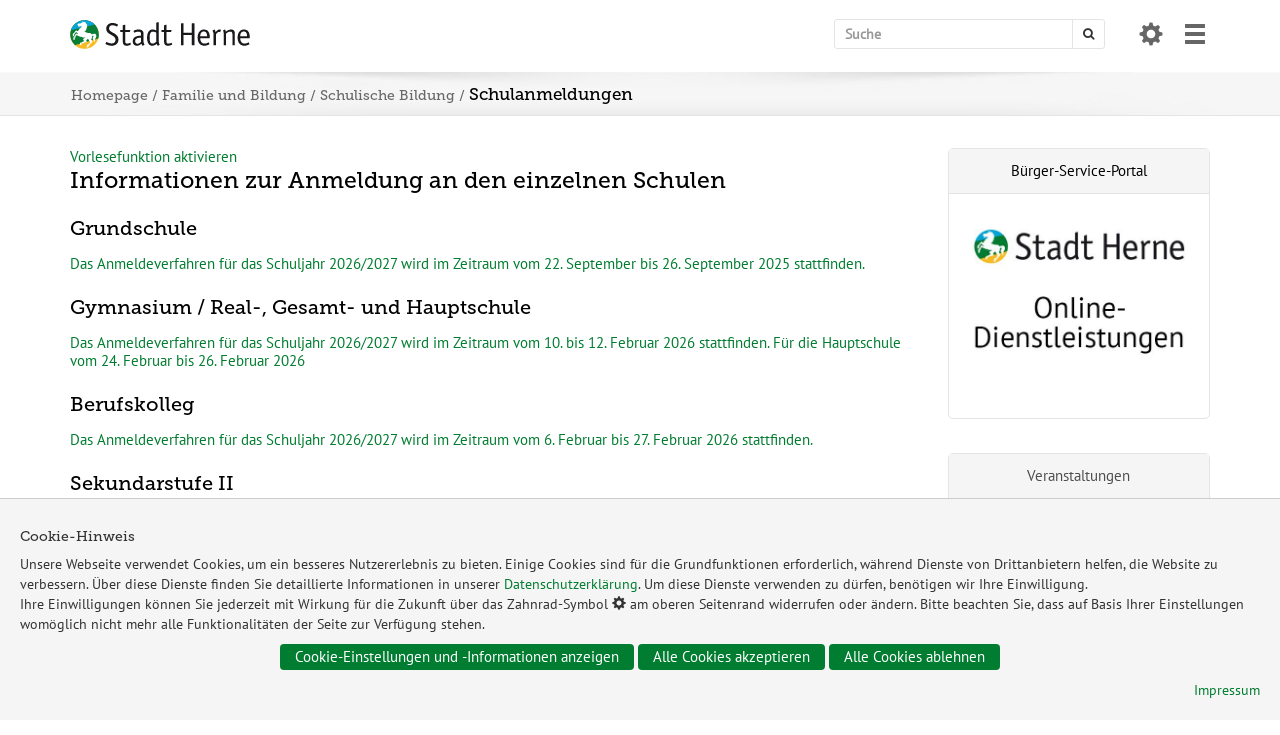

--- FILE ---
content_type: text/html
request_url: https://www.herne.de/Familie-und-Bildung/Schulische-Bildung/Informationen-zur-Anmeldung-an-den-einzelnen-Schulen/
body_size: 15735
content:


<!DOCTYPE html>
<html lang="de">
<head>
<meta charset="utf-8">
<meta http-equiv="X-UA-Compatible" content="IE=edge">
<meta name="viewport" content="width=device-width, initial-scale=1">
<title>Stadt Herne - Schulanmeldungen</title>
<!-- Änderungen Template -->
<meta name="author" content="Stadt Herne">
<meta name="DC.Creator" content="Pressestelle der Stadt Herne">
<meta name="DC.Publisher" content="Stadt Herne">
<meta name="DC.Language" content="de">
<meta name="DC.Date" content="2026-01-15">
<!-- jQuery -->
<script src="../../../media/js/jquery-1.12.4.min.js"></script>
<!-- Bootstrap -->
<link href="../../../media/css/bootstrap.min.css" rel="stylesheet">
<script src="../../../media/js/bootstrap.min.js"></script>
<!--[if lt IE 9]>
<script src="https://oss.maxcdn.com/html5shiv/3.7.3/html5shiv.min.js"></script>
<script src="https://oss.maxcdn.com/respond/1.4.2/respond.min.js"></script>
<![endif]-->
<!-- Revolution Slider -->
<link rel="stylesheet" type="text/css" href="../../../media/revolution/css/settings.css">
<link rel="stylesheet" type="text/css" href="../../../media/revolution/css/layers.css">
<link rel="stylesheet" type="text/css" href="../../../media/revolution/css/navigation.css">
<script type="text/javascript" src="../../../media/revolution/js/jquery.themepunch.tools.min.js?rev=5.0"></script>
<script type="text/javascript" src="../../../media/revolution/js/jquery.themepunch.revolution.min.js?rev=5.0"></script>
<script type="text/javascript" src="../../../media/revolution/js/extensions/revolution.extension.video_template_herne.min.js"></script>
<script type="text/javascript" src="../../../media/revolution/js/extensions/revolution.extension.slideanims.min.js"></script>
<script type="text/javascript" src="../../../media/revolution/js/extensions/revolution.extension.layeranimation.min.js"></script>
<script type="text/javascript" src="../../../media/revolution/js/extensions/revolution.extension.navigation.min.js"></script>
<script type="text/javascript" src="../../../media/revolution/js/extensions/revolution.extension.kenburn.min.js"></script>
<script type="text/javascript" src="../../../media/revolution/js/extensions/revolution.extension.actions.min.js"></script>
<!-- Fontawesome -->
<link rel="stylesheet" href="../../../media/css/font-awesome.min.css">
<!-- Herne Template -->
<link href="../../../media/template/css/herne_aktuell.css?ver=3.0" rel="stylesheet">
<link href="../../../media/template/css/startseite.css?ver=2.0" rel="stylesheet">
<link href="../../../media/template/css/herne_media_print.css" rel="stylesheet">
<link href="../../../media/template/css/herne_print.css" media="print" rel="stylesheet">
<!-- KST START -->
<link href="../../../media/kst/css/kst-main.css" rel="stylesheet">
<link href="../../../media/kst/css/kst-pagination.css" rel="stylesheet">
<link href="../../../media/kst/css/kst-bootstrap-datepicker.css" rel="stylesheet">
<!-- KST ENDE -->
<link href="../../../media/bficon/style.css" rel="stylesheet">
<link href="../../../media/vuerechner/datepicker.css" rel="stylesheet">
<!-- Touchicons -->
<link rel="apple-touch-icon" sizes="57x57" href="../../../media/icon/apple-touch-icon-57x57.png">
<link rel="apple-touch-icon" sizes="60x60" href="../../../media/icon/apple-touch-icon-60x60.png">
<link rel="apple-touch-icon" sizes="72x72" href="../../../media/icon/apple-touch-icon-72x72.png">
<link rel="apple-touch-icon" sizes="76x76" href="../../../media/icon/apple-touch-icon-76x76.png">
<link rel="apple-touch-icon" sizes="114x114" href="../../../media/icon/apple-touch-icon-114x114.png">
<link rel="apple-touch-icon" sizes="120x120" href="../../../media/icon/apple-touch-icon-120x120.png">
<link rel="apple-touch-icon" sizes="144x144" href="../../../media/icon/apple-touch-icon-144x144.png">
<link rel="apple-touch-icon" sizes="152x152" href="../../../media/icon/apple-touch-icon-152x152.png">
<link rel="apple-touch-icon" sizes="167x167" href="../../../media/icon/apple-touch-icon-167x167.png">
<link rel="apple-touch-icon" sizes="180x180" href="../../../media/icon/apple-touch-icon-180x180.png" />
<link rel="icon" type="image/png" href="../../../media/favicon/favicon-32x32.png" sizes="32x32">
<link rel="icon" type="image/png" href="../../../media/icon/android-chrome-192x192.png" sizes="192x192">
<link rel="icon" type="image/png" href="../../../media/favicon/favicon-96x96.png" sizes="96x96">
<link rel="icon" type="image/png" href="../../../media/favicon/favicon-16x16.png" sizes="16x16">
<link rel="manifest" href="../../../media/manifest.json">
<meta name="msapplication-square70x70logo" content="../../../media/icon/small.png">
<meta name="msapplication-square150x150logo" content="../../../media/icon/medium.png" />
<meta name="msapplication-wide310x150logo" content="../../../media/icon/wide.png" />
<meta name="msapplication-square310x310logo" content="../../../media/icon/large.png" />
<meta name="msapplication-config" content="../../../media/browserconfig.xml"/>
<meta name="application-name" content="Herne" />
<meta name="theme-color" content="#ffffff">
<meta name="msapplication-TileColor" content="#ffffff">
<script src="../../../media/readspeaker/webReader.js?pids=wr" type="text/javascript"></script>
<link rel="stylesheet" href="../../../media/audio/player2/audioplayer.css" />
<link href="../../../media/timeline/timeline.min.css" rel="stylesheet">
<!-- Copyright (c) 2000-2022 etracker GmbH. All rights reserved. -->
<!-- This material may not be reproduced, displayed, modified or distributed -->
<!-- without the express prior written permission of the copyright holder. -->
<!-- etracker tracklet 5.0 -->
<script type="text/javascript">
// var et_areas = "";
// var et_tval = 0;
// var et_tsale = 0;
// var et_tonr = "";
// var et_basket = "";
</script>
<script id="_etLoader" type="text/javascript" charset="UTF-8" data-block-cookies="true" data-respect-dnt="true" data-secure-code="kxgIWx" src="//code.etracker.com/code/e.js"></script>
<!-- etracker tracklet 5.0 end -->
</head>
<body>
<!-- TAB-LINKS -->
<nav role="navigation" aria-label="Sprunglink">
<!--// TabIndex 1 //-->
<a tabindex="1" class="sprunglinks_unsichtbar" href="#inhalt" title="Hier gelangen Sie sofort zum Inhalt">Zum Inhalt springen</a>
<a id="sprung_link_suche" class="sprunglinks_unsichtbar" tabindex="2" href="javascript:focusMethod()">Sprung zur Sucheingabe</a>
</nav>
<a name="seitenanfang"></a>
<!-- NO SCRIPT -->
<noscript>
<div class="alert">
<h4>Wichtiger Hinweis: In Ihrem Browser ist JavaScript deaktiviert.</h4>
<p><strong>Um diese Seite ohne Einschränkungen nutzen zu können, müssen Sie JavaScript aktivieren!</strong></p>
<p>Im SELFHTML-Wiki erfahren Sie, <a href="https://wiki.selfhtml.org/wiki/JavaScript/Tutorials/JavaScript_aktivieren" target="_blank"> wie Sie JavaScript in Ihrem Browser aktivieren können. </a> </p>
</div>
</noscript>
<div class="all_content">
<div id="main_menu_container_overlay_full_width_bg">
<div id="main_menu_container_overlay" class="">
<div id="main_menu_container_overlay_innerbox">
<button id="close" aria-label="Menü schließen"><span class="glyphicon glyphicon-remove"></span></button>
<ul>
<li>
<div class="menu_link"><a href="../../.."><i class="fa fa-home"></i> Herne.de</a></div>
<ul>
<li>
<div class="menu_link"><a href="../../../Stadt-und-Leben/">Stadt und Leben</a></div>
<button class="opener" aria-expanded="false"><span class="glyphicon glyphicon-triangle-bottom"></span></button>
<div class="menu_green_line"></div>
<ul>
<li>
<div class="menu_link"><a href="../../../Stadt-und-Leben/Frauen/">Frauen und geschlechtliche Vielfalt</a></div>
<button class="opener" aria-expanded="false"><span class="glyphicon glyphicon-triangle-bottom"></span></button>
<ul>
<li>
<div class="menu_link"><a href="../../../Stadt-und-Leben/Frauen/Arbeit-und-Beruf/">Arbeit und Beruf</a></div>
<ul>
</ul>
</li>
<li>
<div class="menu_link"><a href="../../../Stadt-und-Leben/Frauen/Beratung/">Beratung für Bürger*innen</a></div>
<ul>
</ul>
</li>
<li>
<div class="menu_link"><a href="../../../Stadt-und-Leben/Frauen/Frauenfoerderung-in-der-Stadtverwaltung/">Beratung von Mitarbeiter*innen</a></div>
<ul>
</ul>
</li>
<li>
<div class="menu_link"><a href="../../../Stadt-und-Leben/Frauen/Gleichstellungsstelle/">Büro für Gleichstellung und Vielfalt</a></div>
<ul>
</ul>
</li>
<li>
<div class="menu_link"><a href="../../../Stadt-und-Leben/Frauen/Frauentreff-Wanne/">Frauentreff Wanne</a></div>
</li>
<li>
<div class="menu_link"><a href="../../../Stadt-und-Leben/Frauen/Free-as-a-bird/">Free as a bird</a></div>
</li>
<li>
<div class="menu_link"><a href="../../../Stadt-und-Leben/Frauen/Haeusliche-Gewalt/">Häusliche Gewalt</a></div>
<ul>
</ul>
</li>
<li>
<div class="menu_link"><a href="../../../Stadt-und-Leben/Frauen/Herner-Frauenwoche/">Herner Frauenwoche</a></div>
</li>
<li>
<div class="menu_link"><a href="../../../Stadt-und-Leben/Frauen/Netzwerke/">Netzwerke</a></div>
<ul>
</ul>
</li>
<li>
<div class="menu_link"><a href="../../../Stadt-und-Leben/Frauen/Unsere-weiteren-Themen/">Unsere weiteren Themen</a></div>
<ul>
</ul>
</li>
<li>
<div class="menu_link"><a href="../../../Stadt-und-Leben/Frauen/Büro-für-Gleichstellung-und-Vielfalt/Vielfalt/">Vielfalt</a></div>
</li>
<li>
<div class="menu_link"><a href="../../../Stadt-und-Leben/Frauen/Wegweiser/">Wegweiser</a></div>
</li>
</ul>
</li>
<li>
<div class="menu_link"><a href="../../../Stadt-und-Leben/Gesundheit/">Gesundheit</a></div>
<button class="opener" aria-expanded="false"><span class="glyphicon glyphicon-triangle-bottom"></span></button>
<ul>
<li>
<div class="menu_link"><a href="../../../Stadt-und-Leben/Gesundheit/Familienkiosk/">Familienkiosk</a></div>
</li>
<li>
<div class="menu_link"><a href="../../../Stadt-und-Leben/Gesundheit/Gesundheitsplanung/">Gesundheitsplanung</a></div>
<ul>
</ul>
</li>
<li>
<div class="menu_link"><a href="../../../Stadt-und-Leben/Gesundheit/Herner-Gesundheitswoche/">Herner Gesundheitswoche</a></div>
<ul>
</ul>
</li>
<li>
<div class="menu_link"><a href="../../../Stadt-und-Leben/Gesundheit/Hebammenzentrale/">Hebammenzentrale</a></div>
</li>
<li>
<div class="menu_link"><a href="../../../Stadt-und-Leben/Gesundheit/Hitze/">Hitze</a></div>
</li>
<li>
<div class="menu_link"><a href="../../../Stadt-und-Leben/Gesundheit/Kinder-und-Jugend-Gesundheitsdienst/">Kinder- und Jugend-Gesundheit</a></div>
</li>
<li>
<div class="menu_link"><a href="../../../Stadt-und-Leben/Gesundheit/Schwangeren(Konflikt)Beratung/">Schwangeren(konflikt)beratung</a></div>
</li>
<li>
<div class="menu_link"><a href="../../../Stadt-und-Leben/Gesundheit/Selbsthilfe/">Selbsthilfe</a></div>
<ul>
</ul>
</li>
<li>
<div class="menu_link"><a href="../../../Stadt-und-Leben/Gesundheit/Sozialpsychiatrischer-Dienst/">Sozialpsychiatrischer Dienst</a></div>
</li>
<li>
<div class="menu_link"><a href="../../../Stadt-und-Leben/Gesundheit/Neue-Trinkwasserverordnung/">Trinkwasserverordnung</a></div>
</li>
<li>
<div class="menu_link"><a href="../../../Stadt-und-Leben/Gesundheit/Wegweiser-Demenz/">Wegweiser Demenz</a></div>
</li>
<li>
<div class="menu_link"><a href="../../../Stadt-und-Leben/Gesundheit/Woche-der-seelischen-Gesundheit/">Woche der seelischen Gesundheit</a></div>
<ul>
</ul>
</li>
<li>
<div class="menu_link"><a href="../../../Stadt-und-Leben/Gesundheit/Zahnmedizinische-Patientenberatungsstelle/">Zahnmedizinische Patientenberatungsstelle</a></div>
</li>
</ul>
</li>
<li>
<div class="menu_link"><a href="../../../Stadt-und-Leben/Integration/">Integration</a></div>
<button class="opener" aria-expanded="false"><span class="glyphicon glyphicon-triangle-bottom"></span></button>
<ul>
<li>
<div class="menu_link"><a href="../../../Stadt-und-Leben/Integration/Auslaenderbehoerde/">Ausländerbehörde</a></div>
<ul>
</ul>
</li>
<li>
<div class="menu_link"><a href="../../../Stadt-und-Leben/Integration/Beratung-Kontaktstellen/">Beratung / Kontaktstellen</a></div>
</li>
<li>
<div class="menu_link"><a href="../../../Stadt-und-Leben/Integration/Beschaeftigung/Jobs-in-Herne/">Beschäftigung</a></div>
</li>
<li>
<div class="menu_link"><a href="../../../Stadt-und-Leben/Integration/EU-Zuwanderung/index-2.html">Koordinierungsstelle Zuwanderung Südosteuropa</a></div>
<ul>
</ul>
</li>
<li>
<div class="menu_link"><a href="../../../Stadt-und-Leben/Integration/Kommunales-Integrationszentrum/">Fachbereich Integration - Kommunales Integrationszentrum</a></div>
<ul>
</ul>
</li>
<li>
<div class="menu_link"><a href="../../../Stadt-und-Leben/Integration/Neu-in-Herne/">Neu in Herne</a></div>
<ul>
</ul>
</li>
</ul>
</li>
<li>
<div class="menu_link"><a href="../../../Stadt-und-Leben/Klima/">Klima</a></div>
<button class="opener" aria-expanded="false"><span class="glyphicon glyphicon-triangle-bottom"></span></button>
<ul>
<li>
<div class="menu_link"><a href="../../../Stadt-und-Leben/Klima/Klimafolgenanpassung/">Klimafolgenanpassung</a></div>
<ul>
</ul>
</li>
<li>
<div class="menu_link"><a href="../../../Stadt-und-Leben/Klima/Klimaschutz/">Klimaschutz</a></div>
<ul>
</ul>
</li>
<li>
<div class="menu_link"><a href="../../../Stadt-und-Leben/Klima/Klimaschutz/Kommunale-Waermeplanung/">Kommunale Wärmeplanung</a></div>
<ul>
</ul>
</li>
<li>
<div class="menu_link"><a href="../../../Stadt-und-Leben/Klima/Nachhaltigkeit/">Nachhaltigkeit</a></div>
</li>
<li>
<div class="menu_link"><a href="../../../Stadt-und-Leben/Klima/Foerderprogramme/">Städtische Förderprogramme</a></div>
</li>
<li>
<div class="menu_link"><a href="../../../Stadt-und-Leben/Klima/Staedtische-Projekte/">Städtische Projekte</a></div>
</li>
</ul>
</li>
<li>
<div class="menu_link"><a href="../../../Stadt-und-Leben/Menschen-mit-Behinderung/">Menschen mit Behinderung</a></div>
<button class="opener" aria-expanded="false"><span class="glyphicon glyphicon-triangle-bottom"></span></button>
<ul>
<li>
<div class="menu_link"><a href="../../../Stadt-und-Leben/Menschen-mit-Behinderung/Behindertentoiletten/">Behindertentoiletten</a></div>
<ul>
</ul>
</li>
<li>
<div class="menu_link"><a href="../../../Stadt-und-Leben/Menschen-mit-Behinderung/Beirat-für-Belange-von-Menschen-mit-Behinderungen/">Beirat für Belange von Menschen mit Behinderungen</a></div>
</li>
<li>
<div class="menu_link"><a href="../../../Stadt-und-Leben/Menschen-mit-Behinderung/Beratung-und-Information/">Beratung und Information</a></div>
</li>
<li>
<div class="menu_link"><a href="../../../Stadt-und-Leben/Menschen-mit-Behinderung/Berufliche-Eingliederung/">Berufliche Eingliederung</a></div>
<ul>
</ul>
</li>
<li>
<div class="menu_link"><a href="../../../Stadt-und-Leben/Menschen-mit-Behinderung/Bundesteilhabegesetz/">Bundesteilhabegesetz</a></div>
</li>
<li>
<div class="menu_link"><a href="../../../Stadt-und-Leben/Menschen-mit-Behinderung/Europaeischer-Protesttag/">Europäischer Protesttag</a></div>
</li>
<li>
<div class="menu_link"><a href="../../../Stadt-und-Leben/Menschen-mit-Behinderung/Fallmanagement-fuer-arbeitsunfaehige-Personen/">Fallmanagement für arbeitsunfähige Personen</a></div>
</li>
<li>
<div class="menu_link"><a href="../../../Stadt-und-Leben/Menschen-mit-Behinderung/Finanzielle-Unterstuetzung/">Finanzielle Unterstützung</a></div>
</li>
<li>
<div class="menu_link"><a href="../../../Stadt-und-Leben/Menschen-mit-Behinderung/Fruehe-Hilfen/">Frühe Hilfen</a></div>
</li>
<li>
<div class="menu_link"><a href="../../../Stadt-und-Leben/Menschen-mit-Behinderung/Das-Host-Town-Programm-Herne-Castrop-Rauxel/">Host Town-Programm Herne / Castrop-Rauxel</a></div>
<ul>
</ul>
</li>
<li>
<div class="menu_link"><a href="../../../Stadt-und-Leben/Menschen-mit-Behinderung/Inklusionskonferenz-2025/">Inklusionskonferenz 2025</a></div>
</li>
<li>
<div class="menu_link"><a href="../../../Stadt-und-Leben/Menschen-mit-Behinderung/Inklusionsplan-Herne/">Inklusionsplan Herne</a></div>
</li>
<li>
<div class="menu_link"><a href="../../../Stadt-und-Leben/Menschen-mit-Behinderung/Mobilitaet/">Mobilität</a></div>
</li>
<li>
<div class="menu_link"><a href="../../../Stadt-und-Leben/Menschen-mit-Behinderung/Palermos-Pottcast/">Palermos Pottcast</a></div>
</li>
<li>
<div class="menu_link"><a href="https://serviceportal.herne.de/detail/-/vr-bis-detail/dienstleistung/327986/show">Schwerbehindertenausweis <i class="fa fa-external-link"></i></a></div>
</li>
<li>
<div class="menu_link"><a href="../../../Stadt-und-Leben/Menschen-mit-Behinderung/Stille-Stunde/">Stille Stunde</a></div>
</li>
<li>
<div class="menu_link"><a href="../../../Stadt-und-Leben/Menschen-mit-Behinderung/Wohnen/">Wohnen</a></div>
<ul>
</ul>
</li>
<li>
<div class="menu_link"><a href="https://www.total-lokal.de/publikationen/ratgeber-fuer-menschen-mit-behinderung-stadt-herne-auflage-8-.html">Weiterleitungen Behindertenratgeber <i class="fa fa-external-link"></i></a></div>
</li>
</ul>
</li>
<li>
<div class="menu_link"><a href="../../../Stadt-und-Leben/Senioren/">Senioren</a></div>
<button class="opener" aria-expanded="false"><span class="glyphicon glyphicon-triangle-bottom"></span></button>
<ul>
<li>
<div class="menu_link"><a href="../../../Stadt-und-Leben/Senioren/Aktive-Freizeit/">Aktive Freizeit</a></div>
</li>
<li>
<div class="menu_link"><a href="../../../Stadt-und-Leben/Senioren/Altersgerechte-Quartiersentwicklung/">Altersgerechte Quartiersentwicklung</a></div>
</li>
<li>
<div class="menu_link"><a href="../../../Stadt-und-Leben/Senioren/Beratung-und-Information/">Beratung und Information</a></div>
<ul>
</ul>
</li>
<li>
<div class="menu_link"><a href="../../../Stadt-und-Leben/Senioren/Freundliche-Nachbarn/">Freundliche Nachbarn</a></div>
</li>
<li>
<div class="menu_link"><a href="../../../Stadt-und-Leben/Senioren/Gemeinsames-Handeln/">Gemeinsames Handeln</a></div>
</li>
<li>
<div class="menu_link"><a href="../../../Stadt-und-Leben/Senioren/Heimaufsicht/">Heimaufsicht</a></div>
</li>
<li>
<div class="menu_link"><a href="../../../Stadt-und-Leben/Senioren/Pflegeeinrichtungen/">Pflegeeinrichtungen</a></div>
<ul>
</ul>
</li>
<li>
<div class="menu_link"><a href="../../../Stadt-und-Leben/Senioren/Seniorenratgeber/">Seniorenratgeber</a></div>
</li>
<li>
<div class="menu_link"><a href="../../../Stadt-und-Leben/Senioren/Wohnen-im-Alter/">Wohnen im Alter</a></div>
<ul>
</ul>
</li>
</ul>
</li>
<li>
<div class="menu_link"><a href="../../../Stadt-und-Leben/Stadtfakten/">Stadtfakten</a></div>
<button class="opener" aria-expanded="false"><span class="glyphicon glyphicon-triangle-bottom"></span></button>
<ul>
<li>
<div class="menu_link"><a href="../../../Stadt-und-Leben/Stadtfakten/Geoportal/">Geoportal</a></div>
<ul>
</ul>
</li>
<li>
<div class="menu_link"><a href="../../../Stadt-und-Leben/Stadtfakten/Statistiken/">Kommunalstatistik</a></div>
<ul>
</ul>
</li>
<li>
<div class="menu_link"><a href="../../../Stadt-und-Leben/Stadtfakten/Open-Data/">Open-Data</a></div>
<ul>
</ul>
</li>
<li>
<div class="menu_link"><a href="../../../Stadt-und-Leben/Stadtfakten/Patenstaedte-Patenschaften/">Patenschaften</a></div>
</li>
<li>
<div class="menu_link"><a href="../../../Stadt-und-Leben/Stadtfakten/Stadt-Herne-App/">Stadt-Herne-App</a></div>
</li>
<li>
<div class="menu_link"><a href="../../../Stadt-und-Leben/Stadtfakten/Stadtbezirke/">Stadtbezirke</a></div>
<ul>
</ul>
</li>
<li>
<div class="menu_link"><a href="../../../Stadt-und-Leben/Stadtfakten/Staedtepartnerschaften/">Städtepartnerschaften</a></div>
</li>
</ul>
</li>
<li>
<div class="menu_link"><a href="../../../Stadt-und-Leben/Stadtgeschichte/">Stadtgeschichte</a></div>
<button class="opener" aria-expanded="false"><span class="glyphicon glyphicon-triangle-bottom"></span></button>
<ul>
<li>
<div class="menu_link"><a href="../../../Stadt-und-Leben/Stadtgeschichte/Bergbau/">Bergbau</a></div>
</li>
<li>
<div class="menu_link"><a href="../../../Stadt-und-Leben/Stadtgeschichte/Historische-Karten/">Historische Karten</a></div>
</li>
<li>
<div class="menu_link"><a href="../../../Stadt-und-Leben/Stadtgeschichte/Historisches-Bildmaterial/">Historisches Bildmaterial</a></div>
</li>
<li>
<div class="menu_link"><a href="../../../Stadt-und-Leben/Stadtgeschichte/NS-Opfer/">NS-Opfer</a></div>
<ul>
</ul>
</li>
<li>
<div class="menu_link"><a href="../../../Stadt-und-Leben/Stadtgeschichte/Stadtarchiv/">Stadtarchiv</a></div>
<ul>
</ul>
</li>
<li>
<div class="menu_link"><a href="../../../Stadt-und-Leben/Stadtgeschichte/Stadtehe-2025/">Stadtehe 2025</a></div>
</li>
<li>
<div class="menu_link"><a href="../../../Stadt-und-Leben/Stadtgeschichte/Stadtwappen/">Stadtwappen</a></div>
</li>
</ul>
</li>
<li>
<div class="menu_link"><a href="../../../Stadt-und-Leben/Staedtische-Grossprojekte/">Städtische Großprojekte</a></div>
</li>
<li>
<div class="menu_link"><a href="../../../Stadt-und-Leben/Ukrainehilfe/">Ukrainehilfe</a></div>
<button class="opener" aria-expanded="false"><span class="glyphicon glyphicon-triangle-bottom"></span></button>
<ul>
<li>
<div class="menu_link"><a href="../../../Stadt-und-Leben/Ukrainehilfe/FAQ/">FAQ</a></div>
</li>
<li>
<div class="menu_link"><a href="../../../Stadt-und-Leben/Ukrainehilfe/Freizeitangebote/">Freizeitangebote</a></div>
</li>
<li>
<div class="menu_link"><a href="../../../Stadt-und-Leben/Ukrainehilfe/Hilfsangebote/">Hilfsangebote und Spenden</a></div>
</li>
<li>
<div class="menu_link"><a href="../../../Stadt-und-Leben/Ukrainehilfe/Hilfsangebote-für-geflüchtete-Frauen-und-Kinder/">Hilfsangebote für geflüchtete Frauen und Kinder</a></div>
</li>
<li>
<div class="menu_link"><a href="../../../Stadt-und-Leben/Ukrainehilfe/Ukrainehilfe-News/">Pressemeldungen</a></div>
</li>
<li>
<div class="menu_link"><a href="../../../Stadt-und-Leben/Ukrainehilfe/Was-muss-ich-als-Flüchtling-tun/">Was muss ich als geflüchtete Person tun?</a></div>
</li>
<li>
<div class="menu_link"><a href="../../../Stadt-und-Leben/Ukrainehilfe/Wohnraum/">Wohnraum</a></div>
</li>
<li>
<div class="menu_link"><a href="../../../Stadt-und-Leben/Ukrainehilfe/Statement-des-Oberbürgermeisters/">Statement des Oberbürgermeisters</a></div>
</li>
<li>
<div class="menu_link"><a href="../../../Stadt-und-Leben/Ukrainehilfe/Desinformation-im-russischen-Angriffskrieg-gegen-die-Ukraine/">Desinformation im russischen Angriffskrieg gegen die Ukraine</a></div>
</li>
</ul>
</li>
<li>
<div class="menu_link"><a href="../../../Stadt-und-Leben/Umwelt/">Umwelt</a></div>
<button class="opener" aria-expanded="false"><span class="glyphicon glyphicon-triangle-bottom"></span></button>
<ul>
<li>
<div class="menu_link"><a href="../../../Stadt-und-Leben/Umwelt/Abfall/">Abfall</a></div>
<ul>
</ul>
</li>
<li>
<div class="menu_link"><a href="../../../Stadt-und-Leben/Umwelt/Echt-schoen-hier/">Echt schön hier</a></div>
</li>
<li>
<div class="menu_link"><a href="../../../Stadt-und-Leben/Umwelt/Energie/">Energie</a></div>
<ul>
</ul>
</li>
<li>
<div class="menu_link"><a href="../../../Stadt-und-Leben/Umwelt/Friedhoefe/">Friedhöfe</a></div>
<ul>
</ul>
</li>
<li>
<div class="menu_link"><a href="../../../Stadt-und-Leben/Umwelt/Immissionsschutz/">Immissionsschutz</a></div>
<ul>
</ul>
</li>
<li>
<div class="menu_link"><a href="../../../Stadt-und-Leben/Umwelt/Jagd-und-Fisch/">Jagd und Fisch</a></div>
<ul>
</ul>
</li>
<li>
<div class="menu_link"><a href="../../../Stadt-und-Leben/Umwelt/Natur-und-Landschaft/">Natur</a></div>
<ul>
</ul>
</li>
<li>
<div class="menu_link"><a href="../../../Stadt-und-Leben/Umwelt/Stadtgruen/">Stadtgrün</a></div>
<ul>
</ul>
</li>
<li>
<div class="menu_link"><a href="../../../Stadt-und-Leben/Umwelt/Wasser/">Wasser</a></div>
<ul>
</ul>
</li>
</ul>
</li>
<li>
<div class="menu_link"><a href="../../../Stadt-und-Leben/Zukunftsimpuls-Herne-2025/">Zukunftsimpuls Herne 2025</a></div>
<button class="opener" aria-expanded="false"><span class="glyphicon glyphicon-triangle-bottom"></span></button>
<ul>
<li>
<div class="menu_link"><a href="../../../Stadt-und-Leben/Zukunftsimpuls-Herne-2025/Arbeit-und-Wirtschaft/">Arbeit und Wirtschaft</a></div>
<ul>
</ul>
</li>
<li>
<div class="menu_link"><a href="../../../Stadt-und-Leben/Zukunftsimpuls-Herne-2025/Bildung-und-Innovation/">Bildung und Innovation</a></div>
<ul>
</ul>
</li>
<li>
<div class="menu_link"><a href="../../../Stadt-und-Leben/Zukunftsimpuls-Herne-2025/Gesundheit/">Gesundheit</a></div>
<ul>
</ul>
</li>
<li>
<div class="menu_link"><a href="../../../Stadt-und-Leben/Zukunftsimpuls-Herne-2025/Kultur/">Kultur</a></div>
<ul>
</ul>
</li>
<li>
<div class="menu_link"><a href="../../../Stadt-und-Leben/Zukunftsimpuls-Herne-2025/Natur-und-Nachhaltigkeit/">Natur und Nachhaltigkeit </a></div>
<ul>
</ul>
</li>
<li>
<div class="menu_link"><a href="../../../Stadt-und-Leben/Zukunftsimpuls-Herne-2025/Urban-Digital-International/">Urban-Digital-International</a></div>
</li>
<li>
<div class="menu_link"><a href="../../../Stadt-und-Leben/Zukunftsimpuls-Herne-2025/Wohnen-und-Leben/">Wohnen und Leben</a></div>
<ul>
</ul>
</li>
</ul>
</li>
</ul>
</li>
<li>
<div class="menu_link"><a href="../../../Rathaus/">Rathaus</a></div>
<button class="opener" aria-expanded="false"><span class="glyphicon glyphicon-triangle-bottom"></span></button>
<div class="menu_green_line"></div>
<ul>
<li>
<div class="menu_link"><a href="../../../Rathaus/Buergerbeteiligung/">Bürgerbeteiligung</a></div>
<button class="opener" aria-expanded="false"><span class="glyphicon glyphicon-triangle-bottom"></span></button>
<ul>
<li>
<div class="menu_link"><a href="../../../Rathaus/Buergerbeteiligung/Ihre-Anregungen/">Anregungen und Beschwerden</a></div>
</li>
<li>
<div class="menu_link"><a href="../../../Rathaus/Buergerbeteiligung/Bürgerbeauftragter/">Bürgerbeauftragter</a></div>
</li>
<li>
<div class="menu_link"><a href="../../../Rathaus/Buergerbeteiligung/Bürgerlokale/">Ideen- und Beschwerdemanagement</a></div>
</li>
<li>
<div class="menu_link"><a href="../../../Rathaus/Buergerbeteiligung/Ehrenamtsbuero/">Ehrenamtsbüro</a></div>
<ul>
</ul>
</li>
</ul>
</li>
<li>
<div class="menu_link"><a href="../../../Rathaus/Buergerservice/">Bürgerservice</a></div>
<button class="opener" aria-expanded="false"><span class="glyphicon glyphicon-triangle-bottom"></span></button>
<ul>
<li>
<div class="menu_link"><a href="../../../Rathaus/Buergerservice/Amtsblatt/">Amtsblatt</a></div>
</li>
<li>
<div class="menu_link"><a href="../../../Rathaus/Buergerservice/Bodycams/">Bodycams</a></div>
</li>
<li>
<div class="menu_link"><a href="../../../Rathaus/Buergerservice/Buergerdienste/">Bürgerdienste</a></div>
<ul>
</ul>
</li>
<li>
<div class="menu_link"><a href="../../../Rathaus/Buergerservice/DieStadtverwaltungimUeberblick/">Die Stadtverwaltung im Überblick</a></div>
<ul>
</ul>
</li>
<li>
<div class="menu_link"><a href="https://serviceportal.herne.de/">Dienstleistungen <i class="fa fa-external-link"></i></a></div>
</li>
<li>
<div class="menu_link"><a href="../../../Rathaus/Buergerservice/Dienstleistungsrichtlinie-der-Europäischen-Union/">Dienstleistungsrichtlinie der <abbr title="Europäischen Union">EU</abbr></a></div>
</li>
<li>
<div class="menu_link"><a href="../../../Rathaus/Buergerservice/Formulare/">Formulare</a></div>
</li>
<li>
<div class="menu_link"><a href="../../../Rathaus/Buergerservice/Ihre-Anregungen/">Ihre Anregungen</a></div>
</li>
<li>
<div class="menu_link"><a href="../../../Rathaus/Buergerservice/Maengelmelder/">Mängelmelder</a></div>
</li>
<li>
<div class="menu_link"><a href="../../../Rathaus/Buergerservice/Mobiler-Dienst-des-Einwohnermeldeamtes/">Mobiler Dienst des Einwohnermeldeamtes</a></div>
</li>
<li>
<div class="menu_link"><a href="../../../Rathaus/Buergerservice/Oeffnungszeiten/">Öffnungszeiten</a></div>
</li>
<li>
<div class="menu_link"><a href="../../../Rathaus/Buergerservice/Online-Dienste-der-Stadt-Herne/">Online-Dienste der Stadt Herne</a></div>
</li>
<li>
<div class="menu_link"><a href="../../../Rathaus/Buergerservice/Presse/">Presse</a></div>
<ul>
</ul>
</li>
<li>
<div class="menu_link"><a href="../../../Rathaus/Buergerservice/Service-Hotlines/">Service-Hotlines</a></div>
</li>
<li>
<div class="menu_link"><a href="../../../Rathaus/Buergerservice/Standorte/">Standorte</a></div>
</li>
<li>
<div class="menu_link"><a href="../../../Rathaus/Buergerservice/Schiedsamtsangelegenheiten/">Schiedsamtsangelegenheiten</a></div>
</li>
<li>
<div class="menu_link"><a href="../../../Rathaus/Buergerservice/Wochenmärkte/index-2.html">Wochenmärkte</a></div>
</li>
</ul>
</li>
<li>
<div class="menu_link"><a href="../../../Rathaus/Buergerservice/Feuerwehr/">Feuerwehr</a></div>
<button class="opener" aria-expanded="false"><span class="glyphicon glyphicon-triangle-bottom"></span></button>
<ul>
<li>
<div class="menu_link"><a href="../../../Rathaus/Buergerservice/Feuerwehr/Berufsinformation/">Berufsinformation</a></div>
</li>
<li>
<div class="menu_link"><a href="../../../Rathaus/Buergerservice/Feuerwehr/Downloads/">Downloads und Datenschutz</a></div>
</li>
<li>
<div class="menu_link"><a href="../../../Rathaus/Buergerservice/Feuerwehr/Freiwillige-Feuerwehr/">Freiwillige Feuerwehr</a></div>
</li>
<li>
<div class="menu_link"><a href="../../../Rathaus/Feuerwehr/Kommunales-Krisenmanagement/">Kommunales Krisenmanagement</a></div>
<ul>
</ul>
</li>
<li>
<div class="menu_link"><a href="../../../Rathaus/Buergerservice/Feuerwehr/Neue-Hauptfeuer-und-Rettungswache/">Neue Hauptfeuer- und Rettungswache</a></div>
</li>
<li>
<div class="menu_link"><a href="../../../Rathaus/Buergerservice/Feuerwehr/So-erreichen-Sie-uns/">Kontakt</a></div>
</li>
</ul>
</li>
<li>
<div class="menu_link"><a href="../../../Rathaus/Finanzen/">Stadtfinanzen</a></div>
<button class="opener" aria-expanded="false"><span class="glyphicon glyphicon-triangle-bottom"></span></button>
<ul>
<li>
<div class="menu_link"><a href="../../../Rathaus/Finanzen/Finanzsteuerung/">Finanzsteuerung</a></div>
<ul>
</ul>
</li>
<li>
<div class="menu_link"><a href="../../../Rathaus/Finanzen/Steuern/">Steuern</a></div>
<ul>
</ul>
</li>
<li>
<div class="menu_link"><a href="../../../Rathaus/Finanzen/Zahlungsabwicklung/">Zahlungsabwicklung</a></div>
</li>
<li>
<div class="menu_link"><a href="../../../Rathaus/Finanzen/Zentrale-Vollstreckung/">Zentrale Vollstreckung</a></div>
</li>
</ul>
</li>
<li>
<div class="menu_link"><a href="../../../Rathaus/Politik/">Politik</a></div>
<button class="opener" aria-expanded="false"><span class="glyphicon glyphicon-triangle-bottom"></span></button>
<ul>
<li>
<div class="menu_link"><a href="../../../Rathaus/Politik/Der-Oberbuergermeister/">Der Oberbürgermeister</a></div>
<ul>
</ul>
</li>
<li>
<div class="menu_link"><a href="../../../Rathaus/Politik/Herner-Ortsrecht/">Herner Ortsrecht</a></div>
</li>
<li>
<div class="menu_link"><a href="../../../Rathaus/Politik/Informationen-zu-den-Gremien/">Informationen zu den Gremien</a></div>
</li>
<li>
<div class="menu_link"><a href="../../../Rathaus/Politik/Kinder-und-Jugendparlament/">Kinder- und Jugendparlament</a></div>
<ul>
</ul>
</li>
<li>
<div class="menu_link"><a href="../../../Rathaus/Politik/Korruptionsbekaempfungsgesetz/">Korruptionsbekämpfungsgesetz</a></div>
</li>
<li>
<div class="menu_link"><a href="../../../Rathaus/Politik/Ratsinformationssystem/">Ratsinformationssystem</a></div>
<ul>
</ul>
</li>
<li>
<div class="menu_link"><a href="../../../Rathaus/Politik/Rats-TV/">Ratssitzung im Videostream</a></div>
<ul>
</ul>
</li>
<li>
<div class="menu_link"><a href="../../../Rathaus/Politik/Wahlen/">Wahlen</a></div>
<ul>
</ul>
</li>
</ul>
</li>
<li>
<div class="menu_link"><a href="../../../Rathaus/Staedtische-Grossprojekte/">Städtische Großprojekte</a></div>
</li>
<li>
<div class="menu_link"><a href="../../../Rathaus/Stellen-und-Ausbildung/">Stellen und Ausbildung</a></div>
<button class="opener" aria-expanded="false"><span class="glyphicon glyphicon-triangle-bottom"></span></button>
<ul>
<li>
<div class="menu_link"><a href="https://www.mein-check-in.de/herne/x/stellenangebote">Aktuelle Stellenangebote <i class="fa fa-external-link"></i></a></div>
</li>
<li>
<div class="menu_link"><a href="../../../Rathaus/Stellen-und-Ausbildung/Ausbildung-und-Studium/">Ausbildung und Studium</a></div>
</li>
<li>
<div class="menu_link"><a href="../../../Rathaus/Stellen-und-Ausbildung/Bundesfreiwilligendienst/">Bundesfreiwilligendienst</a></div>
</li>
<li>
<div class="menu_link"><a href="../../../Rathaus/Stellen-und-Ausbildung/Freiwilliges-Soziales-Jahr/">Freiwilliges Soziales Jahr</a></div>
</li>
<li>
<div class="menu_link"><a href="../../../Rathaus/Stellen-und-Ausbildung/Praktikum/">Praktikum</a></div>
</li>
<li>
<div class="menu_link"><a href="../../../Rathaus/Stellen-und-Ausbildung/Stellenangebote-der-Tochterunternehmen/">Stellenangebote der Tochtergesellschaften</a></div>
<ul>
</ul>
</li>
</ul>
</li>
</ul>
</li>
<li>
<div class="menu_link"><a href="../..">Familie und Bildung</a></div>
<button class="opener" aria-expanded="false"><span class="glyphicon glyphicon-triangle-bottom"></span></button>
<div class="menu_green_line"></div>
<ul>
<li>
<div class="menu_link"><a href="../../Außerschulische-Bildung/">Außerschulische Bildung</a></div>
<button class="opener" aria-expanded="false"><span class="glyphicon glyphicon-triangle-bottom"></span></button>
<ul>
<li>
<div class="menu_link"><a href="../../Außerschulische-Bildung/Martin-Opitz-Bibliothek/">Martin-Opitz-Bibliothek</a></div>
</li>
<li>
<div class="menu_link"><a href="../../Außerschulische-Bildung/Musikschule/">Musikschule</a></div>
<ul>
</ul>
</li>
<li>
<div class="menu_link"><a href="../../Außerschulische-Bildung/Stadtbibliothek/">Stadtbibliothek</a></div>
<ul>
</ul>
</li>
<li>
<div class="menu_link"><a href="../../Außerschulische-Bildung/Volkshochschule/">Volkshochschule</a></div>
</li>
</ul>
</li>
<li>
<div class="menu_link"><a href="../../Beratung-und-Hilfe/">Beratung und Hilfe</a></div>
<button class="opener" aria-expanded="false"><span class="glyphicon glyphicon-triangle-bottom"></span></button>
<ul>
<li>
<div class="menu_link"><a href="../../Beratung-und-Hilfe/Adoptionsvermittlungsstelle/">Adoptionsvermittlungsstelle</a></div>
</li>
<li>
<div class="menu_link"><a href="../../Beratung-und-Hilfe/Beratung/">Bildungsberatung</a></div>
<ul>
</ul>
</li>
<li>
<div class="menu_link"><a href="../../Beratung-und-Hilfe/Eingliederungshilfe/">Eingliederungshilfe</a></div>
</li>
<li>
<div class="menu_link"><a href="../../Beratung-und-Hilfe/Familien-und-Schulberatungsstelle/">Familien- und Schulberatungsstelle</a></div>
<ul>
</ul>
</li>
<li>
<div class="menu_link"><a href="../../Beratung-und-Hilfe/Familienbildung/">Familienbildung</a></div>
</li>
<li>
<div class="menu_link"><a href="../../Beratung-und-Hilfe/Familienbüro/">Familienbüro</a></div>
</li>
<li>
<div class="menu_link"><a href="../../Beratung-und-Hilfe/Familienbericht-Herne-2007/">Familienförderung</a></div>
<ul>
</ul>
</li>
<li>
<div class="menu_link"><a href="../../Beratung-und-Hilfe/Pflegekinderdienst/">Pflegekinderdienst</a></div>
</li>
<li>
<div class="menu_link"><a href="../../Beratung-und-Hilfe/Schulsozialarbeit-in-Herne/">Schulsozialarbeit</a></div>
</li>
<li>
<div class="menu_link"><a href="../../Beratung-und-Hilfe/Schwangeren(Konflikt)Beratung/">Schwangeren(Konflikt)Beratung</a></div>
</li>
<li>
<div class="menu_link"><a href="../../Beratung-und-Hilfe/Beratung/index-2.html">Unterstützungsangebote</a></div>
<ul>
</ul>
</li>
</ul>
</li>
<li>
<div class="menu_link"><a href="../../Familienportal/">Familienportal</a></div>
</li>
<li>
<div class="menu_link"><a href="../../Kinderbetreuung/">Kinderbetreuung</a></div>
<button class="opener" aria-expanded="false"><span class="glyphicon glyphicon-triangle-bottom"></span></button>
<ul>
<li>
<div class="menu_link"><a href="../../Kinderbetreuung/Familienangebote/">Familienangebote</a></div>
<ul>
</ul>
</li>
<li>
<div class="menu_link"><a href="../../Kinderbetreuung/Kindertagesbetreuung/index-2.html">Kindertageseinrichtungen</a></div>
</li>
<li>
<div class="menu_link"><a href="../../Kinderbetreuung/Kindertagespflege/">Kindertagespflege</a></div>
</li>
<li>
<div class="menu_link"><a href="../../Kinderbetreuung/Kita-Navigator/">Kita-Navigator</a></div>
</li>
</ul>
</li>
<li>
<div class="menu_link"><a href="../../Kinderbetreuung/Kinder-und-Jugendeinrichtungen/">Kinder- und Jugendeinrichtungen</a></div>
<button class="opener" aria-expanded="false"><span class="glyphicon glyphicon-triangle-bottom"></span></button>
<ul>
<li>
<div class="menu_link"><a href="../../Kinderbetreuung/Kinder-und-Jugendeinrichtungen/Abenteuerspielplatz-Hasenkamp/">Abenteuerspielplatz Hasenkamp</a></div>
</li>
<li>
<div class="menu_link"><a href="../../Kinderbetreuung/Kinder-und-Jugendeinrichtungen/Der-Heisterkamp/">Der Heisterkamp</a></div>
</li>
<li>
<div class="menu_link"><a href="../../Kinderbetreuung/Kinder-und-Jugendeinrichtungen/Die-Wache/">Die Wache</a></div>
</li>
<li>
<div class="menu_link"><a href="../../Kinder-und-Jugendeinrichtungen/Herbstferienprogramm/">Herbstferienprogramm</a></div>
</li>
<li>
<div class="menu_link"><a href="../../Kinderbetreuung/Kinder-und-Jugendeinrichtungen/Jugendtreff-Am-Freibad/">Jugendtreff - Am Freibad -</a></div>
</li>
<li>
<div class="menu_link"><a href="../../Kinder-und-Jugendeinrichtungen/Kinder-und-Jugendbeteiligung/">Kinder- und Jugendbeteiligung</a></div>
</li>
<li>
<div class="menu_link"><a href="../../Kinder-und-Jugendeinrichtungen/Pluto/">Pluto</a></div>
</li>
<li>
<div class="menu_link"><a href="../../Kinderbetreuung/Kinder-und-Jugendeinrichtungen/StadtteilzentrumH2OE/">Stadtteilzentrum H2Ö</a></div>
</li>
<li>
<div class="menu_link"><a href="../../Kinder-und-Jugendeinrichtungen/Vermietung/">Vermietung</a></div>
</li>
</ul>
</li>
<li>
<div class="menu_link"><a href="../../Herner-Bildungsnetzwerk/">Kommunales Bildungsbüro</a></div>
<button class="opener" aria-expanded="false"><span class="glyphicon glyphicon-triangle-bottom"></span></button>
<ul>
<li>
<div class="menu_link"><a href="../../Kommunales-Bildungsbüro/Anne-Frank-Ausstellung/">Anne Frank Ausstellung</a></div>
</li>
<li>
<div class="menu_link"><a href="../../Kommunales-Bildungsbüro/Ansprechpersonen/">Ansprechpersonen</a></div>
</li>
<li>
<div class="menu_link"><a href="../../Kommunales-Bildungsbüro/Bildung-für-nachhaltige-Entwicklung/">Bildung für nachhaltige Entwicklung</a></div>
</li>
<li>
<div class="menu_link"><a href="../../Kommunales-Bildungsbüro/Bildungsmonitoring/">Bildungsmonitoring</a></div>
</li>
<li>
<div class="menu_link"><a href="../Wege-nach-der-10/">Herbinet</a></div>
</li>
<li>
<div class="menu_link"><a href="../../Projekte-und-Förderungen/Kein-Abschluss-ohne-Anschluss/">Kein Abschluss ohne Anschluss</a></div>
</li>
<li>
<div class="menu_link"><a href="../../Kommunales-Bildungsbüro/Netzwerke-und-Veranstaltungen/">Netzwerke und Veranstaltungen</a></div>
</li>
<li>
<div class="menu_link"><a href="../../Kommunales-Bildungsbüro/Regionales-Bildungsnetzwerk/">Regionales Bildungsnetzwerk</a></div>
</li>
</ul>
</li>
<li>
<div class="menu_link"><a href="../../Projekte-und-Förderungen/">Projekte und Förderungen</a></div>
<button class="opener" aria-expanded="false"><span class="glyphicon glyphicon-triangle-bottom"></span></button>
<ul>
<li>
<div class="menu_link"><a href="../../Projekte-und-Förderungen/Bildungs-und-Teilhabepaket/">Bildungs- und Teilhabepaket</a></div>
<ul>
</ul>
</li>
<li>
<div class="menu_link"><a href="../../Projekte-und-Förderungen/Jugend-stärken/">Jugend stärken</a></div>
<ul>
</ul>
</li>
<li>
<div class="menu_link"><a href="../../Projekte-und-Förderungen/Demokratie-leben/">Demokratie leben</a></div>
</li>
</ul>
</li>
<li>
<div class="menu_link"><a href="../">Schulische Bildung</a></div>
<button class="opener" aria-expanded="false"><span class="glyphicon glyphicon-triangle-bottom"></span></button>
<ul>
<li>
<div class="menu_link"><a href="../Digitale-Schule/">Digitale Schule</a></div>
</li>
<li>
<div class="menu_link"><a href="../Finanzielle-Unterstützung/">Finanzielle Unterstützung</a></div>
<ul>
</ul>
</li>
<li>
<div class="menu_link"><a href="../Ganztag/">Ganztagsschulen</a></div>
</li>
<li>
<div class="menu_link"><a href="../Gebaeudesituation-Mont-Cenis-Gesamtschule/">Gebäudesituation Mont-Cenis-Gesamtschule</a></div>
</li>
<li>
<div class="menu_link"><a href="../Gegen-Antisemitismus/">Gegen Antisemitismus</a></div>
</li>
<li>
<div class="menu_link"><a href="../In-Herne-zählt-jede-einzelne-Bildungsbiografie!/">Inklusion</a></div>
</li>
<li>
<div class="menu_link"><a href="../Offene-Ganztagsschule/">Offene Ganztagsschule</a></div>
<ul>
</ul>
</li>
<li>
<div class="menu_link"><a href="../Schulabschluss-nachholen/">Schulabschluss nachholen</a></div>
</li>
<li>
<div class="menu_link"><a href="../Schulen/">Schulen in Herne</a></div>
</li>
<li>
<div class="menu_link"><a href="index.html">Schulanmeldungen</a></div>
<ul>
</ul>
</li>
<li>
<div class="menu_link"><a href="../Schulamt-für-die-Stadt-Herne/index-2.html">Schulamt für die Stadt Herne</a></div>
</li>
<li>
<div class="menu_link"><a href="../Schulentwicklungsplanung/">Schulentwicklungsplanung</a></div>
<ul>
</ul>
</li>
<li>
<div class="menu_link"><a href="../../Herner-Bildungsnetzwerk/Wege-nach-der-10/">Wege nach der 10</a></div>
</li>
</ul>
</li>
<li>
<div class="menu_link"><a href="../../Spielplätze/">Spielplätze</a></div>
</li>
</ul>
</li>
<li>
<div class="menu_link"><a href="../../../Kultur-und-Freizeit/">Kultur und Freizeit</a></div>
<button class="opener" aria-expanded="false"><span class="glyphicon glyphicon-triangle-bottom"></span></button>
<div class="menu_green_line"></div>
<ul>
<li>
<div class="menu_link"><a href="../../../Kultur-und-Freizeit/Freizeit/">Freizeit</a></div>
<button class="opener" aria-expanded="false"><span class="glyphicon glyphicon-triangle-bottom"></span></button>
<ul>
<li>
<div class="menu_link"><a href="../../../Kultur-und-Freizeit/Freizeit/Kleingaerten-in-der-Stadt/">Kleingärten</a></div>
</li>
<li>
<div class="menu_link"><a href="../../../Kultur-und-Freizeit/Freizeit/Gruen-in-der-Stadt/">Parks, Grünanlagen und Wälder</a></div>
<ul>
</ul>
</li>
<li>
<div class="menu_link"><a href="../../../Kultur-und-Freizeit/Freizeit/Radfahren-in-Herne/">Radfahren in Herne</a></div>
<ul>
</ul>
</li>
<li>
<div class="menu_link"><a href="../../../Kultur-und-Freizeit/Freizeit/Kinderspielplaetze-in-der-Stadt/">Spielplätze</a></div>
</li>
</ul>
</li>
<li>
<div class="menu_link"><a href="../../../Kultur-und-Freizeit/Kulturelle-Bildung/">Kulturelle Bildung</a></div>
<button class="opener" aria-expanded="false"><span class="glyphicon glyphicon-triangle-bottom"></span></button>
<ul>
<li>
<div class="menu_link"><a href="../../../Kultur-und-Freizeit/Kulturelle-Bildung/Jugendkunstschule/">Jugendkunstschule</a></div>
</li>
<li>
<div class="menu_link"><a href="../../../Kultur-und-Freizeit/Kulturelle-Bildung/Kultur-für-Kids/">Kultur für Kids</a></div>
</li>
<li>
<div class="menu_link"><a href="../../../Kultur-und-Freizeit/Kulturelle-Bildung/Musikschule/">Musikschule</a></div>
<ul>
</ul>
</li>
<li>
<div class="menu_link"><a href="../../../Kultur-und-Freizeit/Kulturelle-Bildung/Stadtarchiv/">Stadtarchiv</a></div>
<ul>
</ul>
</li>
<li>
<div class="menu_link"><a href="../../../Kultur-und-Freizeit/Kulturelle-Bildung/Stadtbibliothek/">Stadtbibliothek</a></div>
<ul>
</ul>
</li>
<li>
<div class="menu_link"><a href="../../../Kultur-und-Freizeit/Kulturelle-Bildung/Volkshochschule/">Volkshochschule</a></div>
<ul>
</ul>
</li>
</ul>
</li>
<li>
<div class="menu_link"><a href="../../../Kultur-und-Freizeit/Kulturorte/">Kulturorte</a></div>
<button class="opener" aria-expanded="false"><span class="glyphicon glyphicon-triangle-bottom"></span></button>
<ul>
<li>
<div class="menu_link"><a href="../../../Kultur-und-Freizeit/Kulturorte/Alter-Wartesaal/">Alter Wartesaal</a></div>
</li>
<li>
<div class="menu_link"><a href="../../../Kultur-und-Freizeit/Kulturorte/Circus-Schnick-Schnack/">Circus Schnick Schnack</a></div>
</li>
<li>
<div class="menu_link"><a href="../../../Kultur-und-Freizeit/Kulturorte/Flottmann-Hallen/">Flottmann-Hallen</a></div>
</li>
<li>
<div class="menu_link"><a href="../../../Kultur-und-Freizeit/Kulturorte/Heimatmuseum-Unser-Fritz/">Heimatmuseum Unser Fritz</a></div>
</li>
<li>
<div class="menu_link"><a href="../../../Kultur-und-Freizeit/Kulturorte/Kuenstlerzeche-Unser-Fritz/index-2.html">Künstlerzeche Unser Fritz</a></div>
</li>
<li>
<div class="menu_link"><a href="../../../Kultur-und-Freizeit/Kulturorte/Kulturbrauerei-Huelsmann/">Kulturbrauerei Hülsmann</a></div>
</li>
<li>
<div class="menu_link"><a href="../../../Kultur-und-Freizeit/Kulturorte/Kulturzentrum/">Kulturzentrum</a></div>
</li>
<li>
<div class="menu_link"><a href="../../../Kultur-und-Freizeit/Kulturorte/Stadtteilzentrum-Pluto/">Pluto</a></div>
</li>
<li>
<div class="menu_link"><a href="../../../Kultur-und-Freizeit/Kulturorte/Schloss-Strünkede/">Schloss Strünkede</a></div>
</li>
<li>
<div class="menu_link"><a href="../../../Kultur-und-Freizeit/Kulturorte/Spielezentrum/">Spielezentrum</a></div>
</li>
<li>
<div class="menu_link"><a href="../../../Kultur-und-Freizeit/Kulturorte/Volkshaus-Röhlinghausen/">Volkshaus Röhlinghausen</a></div>
</li>
</ul>
</li>
<li>
<div class="menu_link"><a href="../../../Kultur-und-Freizeit/Kulturservice/">Kulturservice</a></div>
<button class="opener" aria-expanded="false"><span class="glyphicon glyphicon-triangle-bottom"></span></button>
<ul>
<li>
<div class="menu_link"><a href="../../../Kultur-und-Freizeit/Kulturservice/Abo-Angebot/">Abo-Angebot</a></div>
</li>
<li>
<div class="menu_link"><a href="../../../Kultur-und-Freizeit/Kulturservice/Kulturfoerderung/">Kulturförderung</a></div>
</li>
<li>
<div class="menu_link"><a href="../../../Kultur-und-Freizeit/Kulturservice/Staedtisches-Kulturbuero/">Städtisches Kulturbüro</a></div>
</li>
<li>
<div class="menu_link"><a href="../../../Kultur-und-Freizeit/Kulturservice/Tickets-Service/">Vorverkauf</a></div>
</li>
</ul>
</li>
<li>
<div class="menu_link"><a href="../../../Kultur-und-Freizeit/Museen/">Museen und Ausstellungen</a></div>
<button class="opener" aria-expanded="false"><span class="glyphicon glyphicon-triangle-bottom"></span></button>
<ul>
<li>
<div class="menu_link"><a href="../../../Kultur-und-Freizeit/Museen/Emschertal-Museum/">Emschertal-Museum</a></div>
<ul>
</ul>
</li>
<li>
<div class="menu_link"><a href="../../../Kultur-und-Freizeit/Museen/Museum-für-Archäologie/index-2.html">Museum für Archäologie</a></div>
</li>
<li>
<div class="menu_link"><a href="../../../Kultur-und-Freizeit/Kulturorte/Schollbrockhaus/">Schollbrockhaus</a></div>
</li>
<li>
<div class="menu_link"><a href="../../../Kultur-und-Freizeit/Kulturorte/VHS-Galerie/">VHS-Galerie</a></div>
</li>
</ul>
</li>
<li>
<div class="menu_link"><a href="../../../Kultur-und-Freizeit/MusikundTheater/">Musik und Theater</a></div>
<button class="opener" aria-expanded="false"><span class="glyphicon glyphicon-triangle-bottom"></span></button>
<ul>
<li>
<div class="menu_link"><a href="../../../Kultur-und-Freizeit/MusikundTheater/Amateurbühne-Lampenfieber/">Amateurbühne Lampenfieber</a></div>
</li>
<li>
<div class="menu_link"><a href="../../../Kultur-und-Freizeit/MusikundTheater/Fidele-Horst/">Fidele Horst</a></div>
</li>
<li>
<div class="menu_link"><a href="../../../Kultur-und-Freizeit/MusikundTheater/Gospelprojekt-Ruhr/">Wondream</a></div>
</li>
<li>
<div class="menu_link"><a href="../../../Kultur-und-Freizeit/MusikundTheater/Herner-Symphoniker/">Herner Symphoniker</a></div>
</li>
<li>
<div class="menu_link"><a href="../../../Kultur-und-Freizeit/MusikundTheater/kleines-theater-herne/">kleines theater herne </a></div>
</li>
<li>
<div class="menu_link"><a href="../../../Kultur-und-Freizeit/MusikundTheater/Mondpalast/">Mondpalast</a></div>
</li>
<li>
<div class="menu_link"><a href="../../../Kultur-und-Freizeit/MusikundTheater/Musikschule/">Musikschule</a></div>
<ul>
</ul>
</li>
<li>
<div class="menu_link"><a href="../../../Kultur-und-Freizeit/MusikundTheater/theater-kohlenpott/">theaterkohlenpott</a></div>
</li>
</ul>
</li>
<li>
<div class="menu_link"><a href="../../../Kultur-und-Freizeit/Sport/">Sport</a></div>
<button class="opener" aria-expanded="false"><span class="glyphicon glyphicon-triangle-bottom"></span></button>
<ul>
<li>
<div class="menu_link"><a href="../../../Kultur-und-Freizeit/Sport/Lauf-und-Walkingstrecken/">Lauf- und Walkingstrecken</a></div>
</li>
<li>
<div class="menu_link"><a href="../../../Kultur-und-Freizeit/Sport/Pakt-fuer-den-Sport/">Pakt für den Sport</a></div>
</li>
<li>
<div class="menu_link"><a href="../../../Kultur-und-Freizeit/Sport/Reiten-in-Herne/">Reiten in Herne</a></div>
</li>
<li>
<div class="menu_link"><a href="../../../Kultur-und-Freizeit/Sport/Schwimmbaeder/">Schwimmbäder</a></div>
</li>
<li>
<div class="menu_link"><a href="../../../Kultur-und-Freizeit/Sport/Sperrungen/">Sperrungen von Sportanlagen</a></div>
</li>
<li>
<div class="menu_link"><a href="../../../Kultur-und-Freizeit/Sport/Sportanlagen/">Sportanlagen</a></div>
<ul>
</ul>
</li>
<li>
<div class="menu_link"><a href="../../../Kultur-und-Freizeit/Sport/Sportgala/">Sportgala</a></div>
</li>
<li>
<div class="menu_link"><a href="../../../Kultur-und-Freizeit/Sport/Sport-Vereinssport/">Stadtsportbund</a></div>
</li>
</ul>
</li>
<li>
<div class="menu_link"><a href="../../../Kultur-und-Freizeit/Tourismus/">Tourismus</a></div>
<button class="opener" aria-expanded="false"><span class="glyphicon glyphicon-triangle-bottom"></span></button>
<ul>
<li>
<div class="menu_link"><a href="../../../Kultur-und-Freizeit/Tourismus/Sehenswürdigkeiten/">Sehenswürdigkeiten</a></div>
<ul>
</ul>
</li>
<li>
<div class="menu_link"><a href="../../../Kultur-und-Freizeit/Tourismus/Uebernachten-in-Herne/">Übernachten in Herne</a></div>
</li>
<li>
<div class="menu_link"><a href="../../../Kultur-und-Freizeit/Tourismus/Tagen-in-Herne/">Tagen in Herne</a></div>
<ul>
</ul>
</li>
<li>
<div class="menu_link"><a href="../../../Kultur-und-Freizeit/Tourismus/Touristeninfo/">Touristeninfo</a></div>
</li>
</ul>
</li>
<li>
<div class="menu_link"><a href="https://pages.destination.one/de/veranstaltungen-herne/default/search/Event/mode:next_months,3/sort:chronological">Veranstaltungskalender <i class="fa fa-external-link"></i></a></div>
</li>
<li>
<div class="menu_link"><a href="../../../Kultur-und-Freizeit/Veranstaltungen/Herner-Veranstaltungen-im-Jahresueberblick/">Veranstaltungshighlights</a></div>
<button class="opener" aria-expanded="false"><span class="glyphicon glyphicon-triangle-bottom"></span></button>
<ul>
<li>
<div class="menu_link"><a href="../../../Kultur-und-Freizeit/Veranstaltungen/Herner-Veranstaltungen-im-Jahresueberblick/Cranger-Kirmes/">Cranger Kirmes</a></div>
<ul>
</ul>
</li>
<li>
<div class="menu_link"><a href="../../../Kultur-und-Freizeit/Veranstaltungen/Herner-Veranstaltungen-im-Jahresueberblick/HERKULES/">HERKULES</a></div>
</li>
<li>
<div class="menu_link"><a href="../../../Kultur-und-Freizeit/Veranstaltungen/Herner-Veranstaltungen-im-Jahresueberblick/Die-Kuboshow/">Kuboshow</a></div>
</li>
<li>
<div class="menu_link"><a href="../../../Kultur-und-Freizeit/Veranstaltungen/Kulturschiffe-Herne/">Kulturschiffe Herne</a></div>
</li>
<li>
<div class="menu_link"><a href="../../../Kultur-und-Freizeit/Veranstaltungen/Herner-Veranstaltungen-im-Jahresueberblick/Nightlight-Dinner-und-City-Fest/">Nightlight-Dinner</a></div>
</li>
<li>
<div class="menu_link"><a href="../../../Kultur-und-Freizeit/Veranstaltungen/Herner-Veranstaltungen-im-Jahresueberblick/Spielarten/">Spielarten</a></div>
</li>
<li>
<div class="menu_link"><a href="../../../Kultur-und-Freizeit/Veranstaltungen/Herner-Veranstaltungen-im-Jahresueberblick/Struenkeder-Advent/">Strünkeder Advent</a></div>
</li>
<li>
<div class="menu_link"><a href="../../../Kultur-und-Freizeit/Veranstaltungen/Herner-Veranstaltungen-im-Jahresueberblick/Struenkeder-Sommer/">Strünkeder Sommer</a></div>
</li>
<li>
<div class="menu_link"><a href="../../../Kultur-und-Freizeit/Veranstaltungen/Herner-Veranstaltungen-im-Jahresueberblick/Tage-Alter-Musik/">Tage Alter Musik</a></div>
</li>
<li>
<div class="menu_link"><a href="../../../Kultur-und-Freizeit/Veranstaltungen/Herner-Veranstaltungen-im-Jahresueberblick/Tegtmeiers-Erben/">Tegtmeiers Erben</a></div>
<ul>
</ul>
</li>
<li>
<div class="menu_link"><a href="../../../Kultur-und-Freizeit/Veranstaltungen/Herner-Veranstaltungen-im-Jahresueberblick/Wanner-Mondnaechte/">Wanner Mondnächte</a></div>
</li>
</ul>
</li>
</ul>
</li>
<li>
<div class="menu_link"><a href="../../../Wirtschaft-und-Infrastruktur/">Wirtschaft, Bauen und Wohnen</a></div>
<button class="opener" aria-expanded="false"><span class="glyphicon glyphicon-triangle-bottom"></span></button>
<div class="menu_green_line"></div>
<ul>
<li>
<div class="menu_link"><a href="../../../Wirtschaft-und-Infrastruktur/Bauen-und-Wohnen/">Bauen und Wohnen</a></div>
<button class="opener" aria-expanded="false"><span class="glyphicon glyphicon-triangle-bottom"></span></button>
<ul>
<li>
<div class="menu_link"><a href="../../../Wirtschaft-und-Infrastruktur/Bauen-und-Wohnen/Bauen/">Bauen</a></div>
<ul>
</ul>
</li>
<li>
<div class="menu_link"><a href="../../../Wirtschaft-und-Infrastruktur/Bauen-und-Wohnen/Baulueckenkataster/">Baulückenkataster</a></div>
</li>
<li>
<div class="menu_link"><a href="../../../Wirtschaft-und-Infrastruktur/Bauen-und-Wohnen/Grundstuecksangebote/">Grundstücksangebote</a></div>
<ul>
</ul>
</li>
<li>
<div class="menu_link"><a href="../../../Wirtschaft-und-Infrastruktur/Bauen-und-Wohnen/Grundstueckswerte/">Grundstückswerte</a></div>
</li>
<li>
<div class="menu_link"><a href="../../../Wirtschaft-und-Infrastruktur/Bauen-und-Wohnen/Oeffentliche-Gebaeude-und-Grundstuecke/">Öffentliche Gebäude und Grundstücke</a></div>
<ul>
</ul>
</li>
<li>
<div class="menu_link"><a href="../../../Wirtschaft-und-Infrastruktur/Bauen-und-Wohnen/Stadtentwaesserung/">Stadtentwässerung</a></div>
</li>
<li>
<div class="menu_link"><a href="../../../Wirtschaft-und-Infrastruktur/Bauen-und-Wohnen/Vermessung-Kataster/">Vermessung und Kataster</a></div>
<ul>
</ul>
</li>
<li>
<div class="menu_link"><a href="../../../Wirtschaft-und-Infrastruktur/Bauen-und-Wohnen/Wohnbauflaechen/">Wohnbauflächen</a></div>
</li>
<li>
<div class="menu_link"><a href="../../../Wirtschaft-und-Infrastruktur/Bauen-und-Wohnen/Wohnen/">Wohnen</a></div>
<ul>
</ul>
</li>
</ul>
</li>
<li>
<div class="menu_link"><a href="../../../Wirtschaft-und-Infrastruktur/Digitalisierung-in-der-Stadt-Herne/">Digitalisierung</a></div>
<button class="opener" aria-expanded="false"><span class="glyphicon glyphicon-triangle-bottom"></span></button>
<ul>
<li>
<div class="menu_link"><a href="../../../Wirtschaft-und-Infrastruktur/Digitalisierung-in-der-Stadt-Herne/Breitbandausbau-in-Herne/">Breitbandausbau in Herne</a></div>
</li>
<li>
<div class="menu_link"><a href="../../../Wirtschaft-und-Infrastruktur/Digitalisierung-in-der-Stadt-Herne/Digitaler-Netzinfrastrukturausbau/">Digitaler Netzinfrastrukturausbau</a></div>
</li>
<li>
<div class="menu_link"><a href="../../../Wirtschaft-und-Infrastruktur/Digitalisierung-in-der-Stadt-Herne/Meilensteine-der-Digitalisierung-in-Herne/">Meilensteine der Digitalisierung in Herne</a></div>
</li>
<li>
<div class="menu_link"><a href="../../../Wirtschaft-und-Infrastruktur/Digitalisierung-in-der-Stadt-Herne/Mobilfunk/">Mobilfunk</a></div>
</li>
<li>
<div class="menu_link"><a href="../../../Wirtschaft-und-Infrastruktur/Digitalisierung-in-der-Stadt-Herne/Smart-People-City-Herne/">Smart People City Herne</a></div>
</li>
</ul>
</li>
<li>
<div class="menu_link"><a href="../../../Wirtschaft-und-Infrastruktur/Gewerbe-und-Umwelt/">Gewerbe und Umwelt</a></div>
<button class="opener" aria-expanded="false"><span class="glyphicon glyphicon-triangle-bottom"></span></button>
<ul>
<li>
<div class="menu_link"><a href="../../../Wirtschaft-und-Infrastruktur/Gewerbe-und-Umwelt/Abfaelle/">Abfälle</a></div>
<ul>
</ul>
</li>
<li>
<div class="menu_link"><a href="../../../Wirtschaft-und-Infrastruktur/Gewerbe-und-Umwelt/Abwassereinleitung/">Abwasser</a></div>
<ul>
</ul>
</li>
<li>
<div class="menu_link"><a href="../../../Wirtschaft-und-Infrastruktur/Gewerbe-und-Umwelt/Bodenschutz-und-Altlasten/">Bodenschutz und Altlasten</a></div>
<ul>
</ul>
</li>
<li>
<div class="menu_link"><a href="../../../Wirtschaft-und-Infrastruktur/Gewerbe-und-Umwelt/Immissionsschutz/">Immissionsschutz</a></div>
<ul>
</ul>
</li>
<li>
<div class="menu_link"><a href="../../../Wirtschaft-und-Infrastruktur/Gewerbe-und-Umwelt/Zustands-und-Funktionspruefung-privater-Abwasserleitungen-fuer-gewerbliches-und-industrielles-Abwasser/">Selbstüberwachung privater Abwasserleitungen</a></div>
</li>
<li>
<div class="menu_link"><a href="../../../Wirtschaft-und-Infrastruktur/Gewerbe-und-Umwelt/Umgang-mit-wassergefährdenden-Stoffen/">Wassergefährdende Stoffe</a></div>
</li>
</ul>
</li>
<li>
<div class="menu_link"><a href="../../../Wirtschaft-und-Infrastruktur/Verkehr/">Mobilität und Verkehr</a></div>
<button class="opener" aria-expanded="false"><span class="glyphicon glyphicon-triangle-bottom"></span></button>
<ul>
<li>
<div class="menu_link"><a href="../../../Wirtschaft-und-Infrastruktur/Verkehr/Aktionen-und-Veranstaltungen/">Aktionen & Veranstaltungen</a></div>
<ul>
</ul>
</li>
<li>
<div class="menu_link"><a href="../../../Wirtschaft-und-Infrastruktur/Verkehr/Baustellen-und-Verkehrshinweise/">Baustellen- und Verkehrshinweise</a></div>
</li>
<li>
<div class="menu_link"><a href="../../../Wirtschaft-und-Infrastruktur/Verkehr/Bus-und-Bahn/">Bus und Bahn</a></div>
<ul>
</ul>
</li>
<li>
<div class="menu_link"><a href="../../../Wirtschaft-und-Infrastruktur/Verkehr/Geschwindigkeitskontrollen/">Geschwindigkeitskontrollen</a></div>
</li>
<li>
<div class="menu_link"><a href="../../../Wirtschaft-und-Infrastruktur/Verkehr/Kanal-und-Strassenerneuerung-Emscherstrasse/">Kanal- und Straßenerneuerung Emscherstraße</a></div>
</li>
<li>
<div class="menu_link"><a href="../../../Wirtschaft-und-Infrastruktur/Verkehr/Kommunalinvestitionsfördergesetz/">Kommunalinvestitionsfördergesetz</a></div>
</li>
<li>
<div class="menu_link"><a href="../../../Wirtschaft-und-Infrastruktur/Verkehr/Kraftfahrzeugverkehr/">Kraftfahrzeugverkehr</a></div>
<ul>
</ul>
</li>
<li>
<div class="menu_link"><a href="../../../Wirtschaft-und-Infrastruktur/Verkehr/Luft-Laerm-und-Umwelt/">Luft, Lärm und Umwelt</a></div>
<ul>
</ul>
</li>
<li>
<div class="menu_link"><a href="../../../Wirtschaft-und-Infrastruktur/Verkehr/Radfahren-in-Herne/">Radverkehr</a></div>
<ul>
</ul>
</li>
<li>
<div class="menu_link"><a href="../../../Wirtschaft-und-Infrastruktur/Verkehr/Soziale-Stadt-Wanne-Sued-Dorneburger-Strasse-Buergerbeteiligung/">Soziale Stadt Wanne Süd: Dorneburger Straße zwischen Kurhausstraße und Königstraße - Bürgerbeteiligung</a></div>
</li>
<li>
<div class="menu_link"><a href="../../../Wirtschaft-und-Infrastruktur/Verkehr/Strassen-und-Wegekonzept/">Straßen- und Wegekonzept</a></div>
</li>
<li>
<div class="menu_link"><a href="../../../Wirtschaft-und-Infrastruktur/Verkehr/Straßenverzeichnis/">Straßenverzeichnis</a></div>
</li>
<li>
<div class="menu_link"><a href="../../../Wirtschaft-und-Infrastruktur/Verkehr/Strassenzustandserfassung-mit-Entsorgungsfahrzeugen-im-Testbetrieb/">Straßenzustandserfassung mit Entsorgungsfahrzeugen im Testbetrieb</a></div>
</li>
<li>
<div class="menu_link"><a href="../../../Wirtschaft-und-Infrastruktur/Verkehr/Umgestaltung-eines-klimagerechten-Parkplatzes-an-der-Haennes-Adamik-Strasse/">Umgestaltung eines klimagerechten Parkplatzes an der Hännes-Adamik-Straße</a></div>
</li>
<li>
<div class="menu_link"><a href="../../../Wirtschaft-und-Infrastruktur/Verkehr/Verkehrssicherheit/">Verkehrssicherheit</a></div>
</li>
<li>
<div class="menu_link"><a href="../../../Wirtschaft-und-Infrastruktur/Verkehr/Vernetzte-Mobilitaet/">Vernetzte Mobilität</a></div>
<ul>
</ul>
</li>
</ul>
</li>
<li>
<div class="menu_link"><a href="../../../Wirtschaft-und-Infrastruktur/Stadtplanung/">Stadtplanung und -entwicklung</a></div>
<button class="opener" aria-expanded="false"><span class="glyphicon glyphicon-triangle-bottom"></span></button>
<ul>
<li>
<div class="menu_link"><a href="../../../Wirtschaft-und-Infrastruktur/Stadtplanung/Auskunftsersuchen/">Auskunftsersuchen / Sammelanfrage</a></div>
</li>
<li>
<div class="menu_link"><a href="../../../Wirtschaft-und-Infrastruktur/Stadtplanung/Bebauungsplaene/">Bebauungspläne</a></div>
<ul>
</ul>
</li>
<li>
<div class="menu_link"><a href="../../../Wirtschaft-und-Infrastruktur/Stadtplanung/Denkmalschutz-und-Denkmalpflege/">Denkmalschutz</a></div>
<ul>
</ul>
</li>
<li>
<div class="menu_link"><a href="../../../Wirtschaft-und-Infrastruktur/Stadtplanung/Einzelhandel/">Einzelhandel</a></div>
</li>
<li>
<div class="menu_link"><a href="../../../Wirtschaft-und-Infrastruktur/Stadtplanung/General-Blumenthal/">General Blumenthal XI</a></div>
<ul>
</ul>
</li>
<li>
<div class="menu_link"><a href="../../../Wirtschaft-und-Infrastruktur/Stadtplanung/Integrierte-Stadtbezirksplanung-Wanne/">Integrierte Stadtbezirksplanung Wanne</a></div>
</li>
<li>
<div class="menu_link"><a href="../../../Wirtschaft-und-Infrastruktur/Stadtplanung/Kleinraeumige-Raumbeobachtung/">Integriertes, kleinräumiges Monitoring</a></div>
</li>
<li>
<div class="menu_link"><a href="https://www.herne.de/Stadt-und-Leben/Klima/">Klima <i class="fa fa-external-link"></i></a></div>
</li>
<li>
<div class="menu_link"><a href="../../../Wirtschaft-und-Infrastruktur/Stadtplanung/Klimasiedlung-Wettbewerb/">Klimasiedlung Wettbewerb</a></div>
</li>
<li>
<div class="menu_link"><a href="../../../Wirtschaft-und-Infrastruktur/Stadtplanung/Masterplan-Wasserlagen/">Masterplan Wasserlagen</a></div>
</li>
<li>
<div class="menu_link"><a href="../../../Wirtschaft-und-Infrastruktur/Stadtplanung/Quartiersanalysen-und-konzepte/">Quartiersanalysen und -konzepte</a></div>
</li>
<li>
<div class="menu_link"><a href="../../../Wirtschaft-und-Infrastruktur/Stadtplanung/Regionaler-Flaechennutzungsplan/">Gemeinsamer Flächennutzungsplan</a></div>
</li>
<li>
<div class="menu_link"><a href="../../../Wirtschaft-und-Infrastruktur/Stadtplanung/Regionalplan-Ruhr/">Regionalplan Ruhr</a></div>
</li>
<li>
<div class="menu_link"><a href="../../../Wirtschaft-und-Infrastruktur/Stadtplanung/Solardachkataster/">Solardachkataster</a></div>
</li>
<li>
<div class="menu_link"><a href="../../../Wirtschaft-und-Infrastruktur/Stadtplanung/Projekte-in-Herne/Soziale-Stadt-Wanne-Süd/">Soziale Stadt Wanne-Süd</a></div>
<ul>
</ul>
</li>
<li>
<div class="menu_link"><a href="../../../Wirtschaft-und-Infrastruktur/Stadtplanung/Stadterneuerung/">Stadterneuerung</a></div>
</li>
<li>
<div class="menu_link"><a href="../../../Wirtschaft-und-Infrastruktur/Stadtplanung/Projekte-in-Herne/Stadtumbau-Herne-Mitte/">Stadtumbau Herne-Mitte</a></div>
<ul>
</ul>
</li>
<li>
<div class="menu_link"><a href="../../../Wirtschaft-und-Infrastruktur/Stadtplanung/Stäedtische-Großprojekte/">Städtische Großprojekte</a></div>
</li>
</ul>
</li>
<li>
<div class="menu_link"><a href="../../../Wirtschaft-und-Infrastruktur/Standort-Herne/">Standort Herne</a></div>
<button class="opener" aria-expanded="false"><span class="glyphicon glyphicon-triangle-bottom"></span></button>
<ul>
<li>
<div class="menu_link"><a href="../../../Wirtschaft-und-Infrastruktur/Standort-Herne/Arbeit-und-Ausbildung/">Arbeit und Ausbildung</a></div>
</li>
<li>
<div class="menu_link"><a href="../../../Wirtschaft-und-Infrastruktur/Standort-Herne/Breitbandausbau-in-Herne/">Breitbandausbau in Herne</a></div>
</li>
<li>
<div class="menu_link"><a href="../../../Wirtschaft-und-Infrastruktur/Standort-Herne/Existenzgründung/">Existenzgründung</a></div>
</li>
<li>
<div class="menu_link"><a href="../../../Wirtschaft-und-Infrastruktur/Standort-Herne/Wirtschaftsförderung/">Wirtschaftsförderung</a></div>
</li>
</ul>
</li>
<li>
<div class="menu_link"><a href="../../../Wirtschaft-und-Infrastruktur/Unternehmensservice/">Unternehmensservice</a></div>
<button class="opener" aria-expanded="false"><span class="glyphicon glyphicon-triangle-bottom"></span></button>
<ul>
<li>
<div class="menu_link"><a href="../../../Wirtschaft-und-Infrastruktur/Unternehmensservice/Ausschreibungen/">Ausschreibungen</a></div>
</li>
<li>
<div class="menu_link"><a href="../../../Wirtschaft-und-Infrastruktur/Unternehmensservice/Dienstleistungen-Wirtschaft-von-A-bis-Z/">Dienstleistungen Wirtschaft</a></div>
</li>
<li>
<div class="menu_link"><a href="../../../Wirtschaft-und-Infrastruktur/Unternehmensservice/Fremdfirmen-Richtlinie/">Fremdfirmen-Richtlinie</a></div>
</li>
<li>
<div class="menu_link"><a href="../../../Wirtschaft-und-Infrastruktur/Unternehmensservice/Mittelstands-Lotsen/">Mittelstands-Lotsen</a></div>
</li>
</ul>
</li>
</ul>
</li>
</ul>
</li>
</ul>
</div>
</div>
</div>
<!-- NEU 2022 Anfang -->
<div id="datenschutz_container_overlay_full_width_bg">
<div id="datenschutz_container_overlay" class="">
<div id="datenschutz_container_overlay_innerbox">
<button id="datenschutz_close" aria-label="Datenschutz schließen"><span class="glyphicon glyphicon-remove"></span></button>
<h6 class="title">
Cookie-Einstellungen
</h6>
<div class="text">
herne.de setzt sogenannte essentielle Cookies ein. Diese Cookies sind für das Bereitstellen der Internetseite, ihrer Funktionen wie der Suche und individuellen Einstellungsmöglichkeiten technisch notwendig und können nicht abgewählt werden.
</div>
<div class="text">
Darüber hinaus können Sie individuell einstellen, welche Cookies Sie bei
der Nutzung von externen Webdiensten auf den Seiten von herne.de zulassen möchten. Bitte beachten Sie, dass bei Aktivierung Daten, zum Beispiel Ihre IP-Adresse, an den jeweiligen Anbieter übertragen werden können.
</div>
<div class="text">
herne.de setzt zur Verbesserung der Nutzerfreundlichkeit das Webanalysetool eTracker in einer cookie-freien Variante ein. Mit Ihrer Zustimmung zum Setzen von eTracker-Cookies können Sie helfen, die Analyse weiter zu verfeinern.
Eine Möglichkeit das Tracking vollständig zu unterbinden finden Sie in unserer Datenschutzerklärung.
</div>
<!-- eTracker -->
<div class="fieldset_wrapper">
<fieldset>
<legend>eTracker:</legend>
<div class="detailsbox_cookie_pretext">
Statistik zur Optimierung des Internetauftritts
</div>
<label class="switch" for="cookie_etracker_1">nie
<input data-cookie="herne-cookie" id= "cookie_etracker_1" class="cookie_etracker_1" type="radio" name="cookie_etracker" value="1" /> <span class="slider round"></span>
</label>
<label class="switch" for="cookie_etracker_2">für diese Browsersitzung
<input data-cookie="herne-cookie" id= "cookie_etracker_2" class="cookie_etracker_2" type="radio" name="cookie_etracker" value="2" /> <span class="slider round"></span>
</label>
<label class="switch" for="cookie_etracker_3">dauerhaft
<input data-cookie="herne-cookie" id= "cookie_etracker_3" class="cookie_etracker_3" type="radio" name="cookie_etracker" value="3" /> <span class="slider round"></span>
</label>
</fieldset>
</div>
<!-- Readspeaker -->
<div class="fieldset_wrapper">
<fieldset>
<legend>Readspeaker:</legend>
<div class="detailsbox_cookie_pretext">
Vorlesefunktion
</div>
<label class="switch" for="cookie_readspeaker_1">nie
<input data-cookie="herne-cookie" id= "cookie_readspeaker_1" class="cookie_readspeaker_1" type="radio" name="cookie_readspeaker" value="1" /> <span class="slider round"></span>
</label>
<label class="switch" for="cookie_readspeaker_2">für diese Browsersitzung
<input data-cookie="herne-cookie" id= "cookie_readspeaker_2" class="cookie_readspeaker_2" type="radio" name="cookie_readspeaker" value="2" /> <span class="slider round"></span>
</label>
<label class="switch" for="cookie_readspeaker_3">dauerhaft
<input data-cookie="herne-cookie" id= "cookie_readspeaker_3" class="cookie_readspeaker_3" type="radio" name="cookie_readspeaker" value="3" /> <span class="slider round"></span>
</label>
</fieldset>
</div>
<!-- Youtube -->
<div class="fieldset_wrapper">
<fieldset>
<legend>Youtube:</legend>
<div class="detailsbox_cookie_pretext">
Video-Funktionalität
</div>
<label class="switch" for="cookie_youtube_1">nie
<input data-cookie="herne-cookie" id= "cookie_youtube_1" class="cookie_youtube_1" type="radio" name="cookie_youtube" value="1" /> <span class="slider round"></span>
</label>
<label class="switch" for="cookie_youtube_2">für diese Browsersitzung
<input data-cookie="herne-cookie" id= "cookie_youtube_2" class="cookie_youtube_2" type="radio" name="cookie_youtube" value="2" /> <span class="slider round"></span>
</label>
<label class="switch" for="cookie_youtube_3">dauerhaft
<input data-cookie="herne-cookie" id= "cookie_youtube_3" class="cookie_youtube_3" type="radio" name="cookie_youtube" value="3" /> <span class="slider round"></span>
</label>
</fieldset>
</div>
<!-- Google Translate -->
<div class="fieldset_wrapper">
<fieldset>
<legend>Google Translate:</legend>
<div class="detailsbox_cookie_pretext">
Übersetzungsdienste von Google
</div>
<label class="switch" for="cookie_googletranslate_1">nie
<input data-cookie="herne-cookie" id= "cookie_googletranslate_1" class="cookie_googletranslate_1" type="radio" name="cookie_googletranslate" value="1" /> <span class="slider round"></span>
</label>
<label class="switch" for="cookie_googletranslate_2">für diese Browsersitzung
<input data-cookie="herne-cookie" id= "cookie_googletranslate_2" class="cookie_googletranslate_2" type="radio" name="cookie_googletranslate" value="2" /> <span class="slider round"></span>
</label>
<label class="switch" for="cookie_googletranslate_3">dauerhaft
<input data-cookie="herne-cookie" id= "cookie_googletranslate_3" class="cookie_googletranslate_3" type="radio" name="cookie_googletranslate" value="3" /> <span class="slider round"></span>
</label>
</fieldset>
</div>
<button id="accept_all_cookies">Alle Cookies akzeptieren</button>
<button id="individual_cookies">Individuelle Einstellung speichern</button>
<button id="reject_all_cookies">Alle Cookies ablehnen</button>
</div>
</div>
</div>
<!-- NEU 2022 Ende -->
<!-- Header: start -->
<header role="banner">
<div class="container">
<div class="row">
<div class="col-lg-12 col-md-12">
<div class="header_flex_container">
<div class="header_flex_box">
<div id="header_logo">
<div class="container_logo_inner" style="height: 50px">
<div class="box_logo">
<a href="../../.." title="Link zur Startseite" tabindex="6">
<img id="stadt_herne_logo_header" src="../../../media/template/images/stadt_herne_logo_header.svg" alt="Stadtlogo" />
</a>
</div>
</div>
</div>
</div>
<div class="header_flex_box">
<div id="header_suche">
<div id="jsuche" class="kbox_suche_d" role="search">
<form id="kst-suchbox-xid_frm" role="search" method="post">
<div class="input-group input-group-sm kst_sb_dsk_ie_fix">
<input id="kst_suchbox" type="text" name="q" class="form-control kbox_suche_d" placeholder="Suche" tabindex="9" autocomplete="off">
<input type="hidden" name="a" value="dispatcher">
<span class="input-group-btn">
<button id="j_btn" class="btn btn-default" type="submit" tabindex="10" aria-label="Suche starten"><i class="fa fa-search"></i></button>
</span>
</div>
</form>
</div>
</div>
</div>
<div class="header_flex_box">
<nav>
<div id="header_menu">
<div class="box_menu_button">
<button id="datenschutz" aria-label="Datenschutzeinstellungen öffnen"><span class="glyphicon glyphicon-cog"></span></button>
<button id="menu" aria-label="Menü öffnen"><span class="glyphicon glyphicon-menu-hamburger"></span></button>
</div>
</div>
</nav>
</div>
</div>
</div>
</div>
</div>
</header>
<!-- Header: ende -->
<!-- Content Beginn -->
<div id="content_beginn"></div>
<!-- BREADCRUMBS: start -->
<div class="container_breadcrumbs_outer">
<div class="container_breadcrumbs">
<div class="container">
<div class="row">
<div class="col-lg-12 col-md-12">
<div class="container_breadcrumbs_inner">
<span class="breadcrumbs_link"><a href="https://www.herne.de/">Homepage</a></span> /
<span class="breadcrumbs_link"><a href="https://www.herne.de/Familie-und-Bildung/"> Familie und Bildung</a></span> /<span class="breadcrumbs_link"><a href="https://www.herne.de/Familie-und-Bildung/Schulische-Bildung/"> Schulische Bildung</a></span> /<span class="breadcrumbs_locator"> Schulanmeldungen</span>
</div>
</div>
</div>
</div>
</div>
</div>
<!-- BREADCRUMBS: ende -->
<!-- MAIN- & ASIDE-CONTAINER: start -->
<div class="container">
<div class="row">
<div class="col-lg-9 col-md-9 main_content">
<!-- Main: start -->
<!-- MAIN CONTENT: start -->
<h6 class="sprunglinks_unsichtbar">Inhalt</h6>
<div id="herne_readspeaker_box">
<div id="readspeaker_button1" class="rs_skip rsbtn rs_preserve">
<a rel="nofollow" class="rsbtn_play" accesskey="L" title="Um den Text anzuh&ouml;ren, verwenden Sie bitte ReadSpeaker webReader" href="//app-eu.readspeaker.com/cgi-bin/rsent?customerid=9708&lang=de_de&readid=js-list&url=http://www.herne.de
/Familie-und-Bildung/Schulische-Bildung/Informationen-zur-Anmeldung-an-den-einzelnen-Schulen/
">
<span class="rsbtn_left rsimg rspart"><span class="rsbtn_text"><span>Vorlesen</span></span></span>
<span class="rsbtn_right rsimg rsplay rspart"></span>
</a>
</div>
</div>
<main id="js-list"> <a name="inhalt"></a>
<h1 data-search="Headline_text">Informationen zur Anmeldung an den einzelnen Schulen</h1>
<h2>Grundschule</h2>
<div data-search="Description_text">
<p>
<a href="https://www.herne.de/Familie-und-Bildung/Schulische-Bildung/Schulanmeldungen/Anmeldungen-an-Grundschulen/"
>
Das Anmeldeverfahren für das Schuljahr 2026/2027 wird im Zeitraum vom 22. September bis 26. September 2025 stattfinden.
</a>
</p>
</div>
<h2>Gymnasium / Real-, Gesamt- und Hauptschule</h2>
<div data-search="Description_text">
<p>
<a href="https://www.herne.de/Familie-und-Bildung/Schulische-Bildung/Informationen-zur-Anmeldung-an-den-einzelnen-Schulen/Gymnasien-Gesamt-Haupt-und-Realschulen/"
>
Das Anmeldeverfahren für das Schuljahr 2026/2027 wird im Zeitraum vom 10. bis 12. Februar 2026 stattfinden. Für die Hauptschule vom 24. Februar bis 26. Februar 2026
</a>
</p>
</div>
<h2>Berufskolleg</h2>
<div data-search="Description_text">
<p>
<a href="https://www.herne.de/Familie-und-Bildung/Schulische-Bildung/Informationen-zur-Anmeldung-an-den-einzelnen-Schulen/Anmeldung-Berufskollegs-zum-Schuljahr-2016-2017/"
>
Das Anmeldeverfahren für das Schuljahr 2026/2027 wird im Zeitraum vom 6. Februar bis 27. Februar 2026 stattfinden.
</a>
</p>
</div>
<h2>Sekundarstufe II</h2>
<div data-search="Description_text">
<p>
<a href="https://www.herne.de/Familie-und-Bildung/Schulische-Bildung/Informationen-zur-Anmeldung-an-den-einzelnen-Schulen/Anmeldung-zur-Sekundarstufe-II-zum-Schuljahr-2016-2017/"
>
Das Anmeldeverfahren für das Schuljahr 2026/2027 wird im Zeitraum vom 6. Februar bis 27. Februar 2026 stattfinden
</a>
.</p>
</div>
<!-- Boxen Links Group: start -->
<div class="boxen_links_group">
<div class="row">
<div class="col-lg-6 col-md-6">
<div class="box_link_left">
<a href="../Schulanmeldungen/Tag-der-offenen-Tuer/"><span class="boxen_links_inliner">Tag der offenen Tür</span><span class="boxen_links_inliner glyphicon glyphicon-play" aria-hidden="true"></span></a>
</div>
</div>
</div>
</div>
<!-- MAIN CONTENT: ende -->
</main>
<!-- Main: ende -->
</div>
<!-- div main_content: ende -->
<div class="col-lg-3 col-md-3 marginalie">
<!-- Marginalie: start -->
<aside role="complementary"> <a name="marginalie"></a>
<h6 class="sprunglinks_unsichtbar">Rechte Spalte</h6>
<!-- MARGINALIE CONTENT: start -->
<!-- box_marginalie: start -->
<div class="box_marginalie">
<div class="box_marginalie_header">
<h6 class="box_marginalie_header_titel">
<a class="serviceportal_info_box" target="_blank" title="Link öffnet sich im neuen Browserfenster" href="https://serviceportal.herne.de/">Bürger-Service-Portal</a>
</h6>
</div>
<div class="box_marginalie_content">
<a class="serviceportal_info_box" target="_blank" title="Link öffnet sich im neuen Browserfenster" href="https://serviceportal.herne.de/"><img class="img-responsive" src="../../../Bilder/Logos/Bürgerservice.jpg" alt="Stadt Herne - Online-Dienstleistungen"/></a>
</div>
</div>
<!-- box_marginalie: ende -->
<!-- box_marginalie: start -->
<div class="box_marginalie">
<div class="box_marginalie_header">
<h6 class="box_marginalie_header_titel">
Veranstaltungen
</h6>
</div>
<div class="box_marginalie_content" >
<p><a href="https://pages.veranstaltungen-herne.de/de/veranstaltungen-herne/streaming/search/Event/mode:next_months,3/sort:chronological" target="_blank" title="Zum Veranstaltungskalender">Zum Veranstaltungskalender <i class="fa fa-external-link"></i></a></p>
<p><a href="https://www.herne.de/Kultur-und-Freizeit/Kulturservice/Staedtisches-Kulturbuero/Veranstaltung-melden/index.html" title="Link zur Informationsseite um Veranstaltungen zu melden.">Veranstaltung melden</a></p>
</div>
</div>
<!-- box_marginalie: ende -->
<!-- box_marginalie: start -->
<div class="box_marginalie">
<div class="box_marginalie_header">
<h6 class="box_marginalie_header_titel">
Leichte Sprache
</h6>
</div>
<div class="box_marginalie_content">
<a class="link_blau" href="../../../Leichte-Sprache/">Unser Angebot in Leichter Sprache</a>
</div>
</div>
<!-- box_marginalie: start -->
<div class="box_marginalie">
<div class="box_marginalie_header">
<h6 class="box_marginalie_header_titel">
Google Translate
</h6>
</div>
<div class="box_marginalie_content" id="translate_box">
<a id="activategoogle" name="translate" href="#translate" title="activate Google translate">Google Translate aktivieren</a>
<div id="google_translate_element" ></div>
</div>
</div>
<!-- box_marginalie: ende -->
<script type="text/javascript">
$(document).ready(function () {
$("#translate_box").css("min-height", "89px");
$("#translate_box").css("text-align", "center");
});
function googleTranslateElementInit() {
new google.translate.TranslateElement({pageLanguage: 'de'}, 'google_translate_element');
}
$("#activategoogle").click(function(){
$("#activategoogle").remove();
$.getScript('//translate.google.com/translate_a/element.js?cb=googleTranslateElementInit');
});
</script>
<!-- box_marginalie: start -->
<div class="box_marginalie">
<div class="box_marginalie_header">
<h6 class="box_marginalie_header_titel">
Schulen in Herne
</h6>
</div>
<div class="box_marginalie_content">
<ul data-search="Description_text">
<li><a href="
../Schulen/
" >Schulverzeichnis</a></li>
</ul>
</div>
</div>
<!-- box_marginalie: ende -->
<!-- MARGINALIE CONTENT: ende -->
</aside>
<!-- Marginalie: ende -->
</div>
<!-- div marginalie: ende -->
</div>
<!-- row: ende -->
</div>
<!-- container: ende -->
<!-- MAIN- & ASIDE-CONTAINER: ende -->
<!-- FOOTER -->
<footer>
<!-- Schmuckleiste - Footer -->
<div class="container_schmuckleiste_footer abstand_top_21px" role="presentation">
</div>
<!-- Footer - Content -->
<div class="container_footer fullwidth">
<div class="container">
<div class="fullwidth">
<h6 class="sprunglinks_unsichtbar">Fußzeile</h6>
<!-- footer_box: start -->
<div class="box_footer">
<div class="box_footer_logo">
<a href="index.html"><img id ="stadt_herne_logo_footer" src="https://www.herne.de/media/template/images/stadt_herne_logo_footer.svg" title="Logo der Stadt Herne" alt="Logo der Stadt Herne" /></a>
</div>
<div class="box_adresse_footer">
Friedrich-Ebert-Platz 2<br />
44623 Herne
</div>
<div class="box_telefon_footer">
Telefon: 0 23 23 / 16 - 0 <br />
Telefax: 0 23 23 / 16 - 21 00 </div>
<div class="box_internet_footer">
E-Mail: <a href="mailto:info@herne.de" title="E-Mail-Adresse der Stadt Herne">info@herne.de</a><br />
Internet: <a href="http://www.herne.de" title="Internet-Adresse der Stadt Herne">www.herne.de</a><br />
App: <a href="https://www.herne.de/Stadt-und-Leben/Stadtfakten/Stadt-Herne-App/" title="Informationen zur Stadt-Herne-App">Stadt-Herne-App</a>
</div>
</div>
<!-- footer_box: ende -->
<!-- footer_box: start -->
<div class="box_footer">
<ul>
<li><a href="
https://www.herne.de/Homepage.html
" title="Link zur Seite Stadt Herne">Stadt Herne</a></li>
<li><a href="https://pages.veranstaltungen-herne.de/de/veranstaltungen-herne/streaming/search/Event/mode:next_months,3/sort:chronological" target="blank" title="Externer Link zur Seite Veranstaltungskalender">Veranstaltungskalender <i class="fa fa-external-link"></i></a></li>
<li><a href="
https://www.herne.de/Rathaus/Buergerservice/
" title="Link zur Seite Bürgerservice">Bürgerservice</a></li>
<li><a href="http://www.inherne.net" target="blank" title="Externer Link zur Seite Stadtmagazin">Stadtmagazin <i class="fa fa-external-link"></i></a></li>
<li><a href="
https://www.herne.de/Technische-Seiten/Social-Media/
" title="Link zur Seite Soziale Medien">Soziale Medien</a></li>
<li><a href="
https://www.herne.de/Technische-Seiten/Tochtergesellschaften/
" title="Link zur Seite Tochtergesellschaften">Tochtergesellschaften</a></li>
</ul>
</div>
<!-- footer_box: ende -->
<!-- footer_box: start -->
<div class="box_footer">
<div class="container_box_icons_footer">
<div class="box_icon_reihe_footer">
<div class="box_icon_footer">
<a href="http://www.facebook.com/pages/Stadt-Herne/119593054779168" target="_blank" title="Link öffnet sich in einem neuen Browserfenster.">
<img src="https://www.herne.de/Bilder/Bilder-Footer-Icons/icon_facebook_44x44px_SocialMedia.png" title="Folgen Sie Stadt Herne auf Facebook!" alt="Das Logo von Facebook" />
</a>
</div>
<div class="box_icon_footer">
<a href="https://www.linkedin.com/company/stadt-herne/" target="_blank" title="Link öffnet sich in einem neuen Browserfenster.">
<img src="https://www.herne.de/Bilder/Bilder-Footer-Icons/LinkedIn_icon_44x44px_SocialMedia.png" title="Folgen Sie Stadt Herne auf LinkedIn!" alt=" " />
</a>
</div>
<div class="box_icon_footer">
<a href="https://www.instagram.com/stadt_herne/" target="_blank" title="Link öffnet sich in einem neuen Browserfenster.">
<img src="https://www.herne.de/Bilder/Bilder-Footer-Icons/instagramm_icon_SocialMedia.png" title="Instagram" alt="Das Instagram-Logo" />
</a>
</div>
</div>
<div class="box_icon_reihe_footer">
<div class="box_icon_footer">
<a href="http://www.europa.eu/index_de.htm" target="_blank" title="Link öffnet sich in einem neuen Browserfenster.">
<img src="https://www.herne.de/Bilder/Bilder-Footer-Icons/icon_europaeische_union_44x44px_SocialMedia.png" title="Europäische Union" alt="Die Flagge der Europäischen Union: Goldene Sterne auf blauem Grund" />
</a>
</div>
<div class="box_icon_footer">
<a href="https://www.total-e-quality.de/" target="_blank" title="Link öffnet sich in einem neuen Browserfenster.">
<img src="https://www.herne.de/Bilder/Bilder-Footer-Icons/icon_teq_44x44px_SocialMedia.png" title="Total E-Quality" alt="Logo Total E-Quality" />
</a>
</div>
<div class="box_icon_footer">
<a href="http://www.cranger-kirmes.de/" target="_blank" title="Link öffnet sich in einem neuen Browserfenster.">
<img src="https://www.herne.de/Bilder/Bilder-Footer-Icons/icon_cranger_kirmes_44x44px_SocialMedia.png" title="Cranger Kirmes" alt="Cranger-Kirmes-Windmühle" />
</a>
</div>
</div>
<div class="box_icon_reihe_footer">
<div class="box_icon_footer">
<a href="http://www.fairtradestadt-herne.de/" target="_blank" title="Link öffnet sich in einem neuen Browserfenster.">
<img src="https://www.herne.de/Bilder/Bilder-Footer-Icons/icon_fairtrade_44x44px_SocialMedia.png" title="Fairtrade-Stadt Herne" alt="Fair-Trade-Logo" />
</a>
</div>
<div class="box_icon_footer">
<a href="
https://www.herne.de/Wirtschaft-und-Infrastruktur/Bauen-und-Wohnen/Bauen/Geoportal/
">
<img src="https://www.herne.de/Bilder/Bilder-Footer-Icons/globus_ohne_hintergrund_44x44_SocialMedia.png" title="Geoportal" alt="Geoportal" />
</a>
</div>
<div class="box_icon_footer">
<a href="http://www.inherne.net/" target="_blank" title="Link öffnet sich in einem neuen Browserfenster.">
<img src="https://www.herne.de/Bilder/Bilder-Footer-Icons/logo_inherne_44px_neu_SocialMedia.jpg" title="Das Stadtmagazin inHerne online" alt="Logo InHerne" />
</a>
</div>
</div>
</div>
<div class="clearfix"></div><!-- important: löscht float -->
</div>
<!-- footer_box: ende -->
<!-- footer_box: start -->
<div class="box_footer">
<ul>
<li><a href="
../../../Technische-Seiten/Impressum/
" >Impressum</a></li>
<li><a href="
../../../Technische-Seiten/Barrierefreiheitserklaerung/
" >Barrierefreiheitserklärung</a></li>
<li><a href="
../../../Technische-Seiten/Datenschutzerklaerung/
" >Datenschutzerklärung</a></li>
<li><a href="
../../../Technische-Seiten/Kontakt/
" >Kontakt</a></li>
<li><a href="
../../../Rathaus/Buergerservice/Presse/
" >Presse</a></li>
<li><a href="https://geoportal.herne.de/basis/" title="Link öffnet sich im neuen Fenster." target="_blank">Stadtplan <i class="fa fa-external-link"></i></a></li>
<li><a href="
../../../Rathaus/Stellen-und-Ausbildung/
" >Stellenangebote</a></li>
<li><a href="https://www.herne.de/newsletter/anmeldung.php" title="Link öffnet sich im neuen Fenster." target="_blank">Newsletter <i class="fa fa-external-link"></i></a></li>
</ul>
</div>
<!-- startseite_footer_box: ende -->
</div>
</div>
</div>
<!-- Footer - Content: ende -->
<!-- Footer - Copyright -->
<div class="container_footer_bottom fullwidth">
<div class="box_left">
</div>
<div class="box_middle">
<div class="copyright">
© Stadt Herne 2026
</div>
</div>
<div class="box_right">
<div class="pfeil_seitenanfang">
<a href="#seitenanfang" title="Link zum Seitenanfang"><img src="https://www.herne.de/media/template/images/pfeil_seitenanfang.png" alt="Doppelpfeil nach oben" /></a>
</div>
</div>
</div><!-- container_footer_bottom: ende -->
</footer>
<!-- FOOTER: ende -->
<!-- NEU 2022 Cookie-Hinweisbox Prebox: Start -->
<div class="herne_cookie_consent_container_pre_outerbox2" style="display: block; overflow-x: scroll;">
<div class="herne_cookie_consent_container_pre_outerbox">
<div class="pre_outerbox_maintext pre_outerbox_clearfix">
<h6>Cookie-Hinweis</h6>
Unsere Webseite verwendet Cookies, um ein besseres Nutzererlebnis zu bieten. Einige Cookies
sind für die Grundfunktionen erforderlich, während Dienste von Drittanbietern helfen, die
Website zu verbessern. Über diese Dienste finden Sie detaillierte Informationen in unserer
<a href="https://www.herne.de/Technische-Seiten/Datenschutzerklaerung/">Datenschutzerklärung</a>. Um diese Dienste verwenden zu dürfen, benötigen wir Ihre Einwilligung.<br />
Ihre Einwilligungen können Sie jederzeit mit Wirkung für die Zukunft über das Zahnrad-Symbol <span class="glyphicon glyphicon-cog"></span>
am oberen Seitenrand widerrufen oder ändern. Bitte beachten Sie, dass auf Basis Ihrer Einstellungen
womöglich nicht mehr alle Funktionalitäten der Seite zur Verfügung stehen.
<div class="pre_outerbox_button_area">
<button class="pre_outerbox_button" id="button_open_privacy" aria-label="Datenschutz öffnen">Cookie-Einstellungen und -Informationen anzeigen</button>
<button class="pre_outerbox_button" id="button_accept_all_cookies" aria-label="Alle Cookies akzeptieren">Alle Cookies akzeptieren</button>
<button class="pre_outerbox_button" id="button_reject_all_cookies" aria-label="Alle Cookies ablehnen">Alle Cookies ablehnen</button>
</div>
<div class="pre_outerbox_link_box">
<div class="pre_outerbox_link_impressum pre_outerbox_clearfix"><a href="https://www.herne.de/Technische-Seiten/Impressum/">Impressum</a></div>
</div>
</div>
</div>
<!-- NEU 2022 Cookie-Hinweisbox Prebox: Ende -->
</div> <!-- all_content -->
<div class="hide" data-search="Keywords_text"></div>
<div class="hide" data-search="publicationDate_date">2026-01-15</div>
<script type="text/javascript" src="../../../media/Cookiebanner-Test/ah_herne.js?ver=3.0"></script>
<!-- KST START -->
<script src="../../../media/kst/js/plugins_1/jqueryauto-complete.js"></script>
<script src="../../../media/kst/js/kst-config.js"></script>
<script src="../../../media/kst/js/kst-core.js"></script>
<script src="../../../media/kst/js/kst-suchbox.js?ver=2.0"></script>
<script>
$(document).ready(function () {
$('#jsuche').kst_suchbox({
boxtyp: 'desktop',
platzhalter: 'Suche'
});
kst_modal();
});
</script>
<style type="text/css">
/* ---- Override Read Speaker ---- */
/* ---- vor schliessendem Body-Tag ---- */
/* Dragbar */
.rsbtn.rsdetached .rsbtn_dragbar {
border: 1px solid #ccc !important;
}
.rsbtn.rsdetached .rsbtn_dragbar:focus {
background: #ccc !important;
}
/* Button Border */
.rsbtn_player_item,
.rs_addtools .rsbtn_play .rsbtn_right,
.rsbtn .rsbtn_play .rsbtn_right {
border-left: 1px solid #ccc !important;
}
.rsbtn .rsbtn_exp .rsbtn_exp_inner .rsbtn_progress_container {
border: none !important;
}
.rsbtn .rsbtn_exp .rsbtn_exp_inner .rsbtn_stop {
border-right: 1px solid #ccc !important;
}
.rs_addtools .rsbtn_play,
.rsbtn .rsbtn_play {
border: 1px solid #ccc !important;
}
.rsexpanded .rsbtn_play {
border-right: none !important;
}
.rsbtn .rsbtn_exp .rsbtn_exp_inner {
border: 1px solid #ccc !important;
}
/* Border-Radius */
.rsbtn.rsexpanded .rsbtn_exp .rsbtn_exp_inner,
.rs_addtools .rsbtn_play, .rsbtn .rsbtn_play {
border-top-right-radius: 2px !important;
border-bottom-right-radius: 2px !important;
}
/* Border ausblenden */
.rspart,
.rsbtn .rsbtn_exp .rsbtn_exp_inner {
border-left: none !important;
}
/* Toolpanel unten */
/* Toolpanel unten geoeffnet Hover */
.rsbtn_toollist li .rsbtn_tool:hover,
.rsbtn .rsbtn_toolpanel .rsbtn_tools .rsbtn_tools_inner .rsbtn_toolcontainer .rsbtn_toollist li .rsbtn_tool:focus,
.rsbtn .rsbtn_toolpanel .rsbtn_tools .rsbtn_tools_inner .rsbtn_toolcontainer .rsbtn_toollist li .rsbtn_tool:hover {
background: #fff !important;
color: #000 !important;
}
/* Toolpanel unten geoeffnet */
.rs_addtools .rsbtn_toolpanel .rsbtn_tools .rsbtn_tools_inner .rsbtn_toolcontainer .rsbtn_toollist li .rsbtn_tool,
.rsbtn .rsbtn_toolpanel .rsbtn_tools .rsbtn_tools_inner .rsbtn_toolcontainer .rsbtn_toollist li .rsbtn_tool {
color: #007d30 !important;
}
/* Toolpanel unten geoeffnet */
.rs_addtools .rsbtn_toolpanel .rsbtn_tools, .rsbtn .rsbtn_toolpanel .rsbtn_tools {
border: 1px solid #ccc !important;
}
/* Hintergruende */
.rsbtn .rsbtn_play, .rs_addtools .rsbtn_play,
.rsbtn .rsbtn_exp .rsbtn_exp_inner,
.rs_addtools .rsbtn_toolpanel .rsbtn_tools, .rsbtn .rsbtn_toolpanel .rsbtn_tools,
.rs_addtools .rsbtn_play, .rsbtn .rsbtn_play {
background: #fff !important;
background: -moz-linear-gradient(top,#fff 0,#fff 100%);
background: -webkit-gradient(linear,left top,left bottom,color-stop(0,#fff),color-stop(100%,#fff));
background: -webkit-linear-gradient(top,#fff 0,#fff 100%);
background: -o-linear-gradient(top,#fff 0,#fff 100%);
background: -ms-linear-gradient(top,#fff 0,#fff 100%);
background: linear-gradient(to bottom,#fff 0,#fff 100%);
}
/* Open Close Tool */
.rsbtn .rsbtn_tooltoggle, .rs_addtools .rsbtn_tooltoggle {
border-right: 1px solid #ccc !important;
border-top: 1px solid #ccc !important;
}
.rs_addtools.zoom-tooltoggler .rsbtn_tooltoggle, .rsbtn.zoom-tooltoggler .rsbtn_tooltoggle {
background: #fff !important;
border: 1px solid #ccc !important;
}
/* Suchleiste */
.rsbtn .rsbtn_exp .rsbtn_exp_inner .rsbtn_progress_container .rsbtn_progress_handle a {
background: #007d30 !important;
}
/* Suchleiste Hover Focus Dragged */
.rsbtn .rsbtn_exp .rsbtn_exp_inner .rsbtn_progress_container .rsbtn_progress_handle a:focus,
.rsbtn .rsbtn_exp .rsbtn_exp_inner .rsbtn_progress_container .rsbtn_progress_handle a:hover,
.rsbtn .rsbtn_exp .rsbtn_exp_inner .rsbtn_progress_container .rsbtn_progress_handle.dragged a {
background: #000 !important;
}
/* Suchleiste Progress Played Leiste */
.rsbtn .rsbtn_exp .rsbtn_exp_inner .rsbtn_progress_container .rsbtn_progress_played {
background: #999 !important;
}
/* Buttons */
.rsbtn .rsbtn_exp .rsbtn_exp_inner .rsbtn_player_item {
color: #007d30 !important;
}
/* Buttons Hover */
.rsbtn .rsbtn_exp .rsbtn_exp_inner .rsbtn_player_item:focus,
.rsbtn .rsbtn_exp .rsbtn_exp_inner .rsbtn_player_item:hover {
color: #000 !important;
}
/* Volume Container */
.rsbtn .rsbtn_exp .rsbtn_exp_inner .rsbtn_volume_container {
background: #fff !important;
border: 1px solid #ccc !important;
}
/* Volume */
.rsbtn .rsbtn_exp .rsbtn_exp_inner .rsbtn_volume_container .rsbtn_volume_slider .rsbtn_volume_handle {
background: #007d30 !important;
}
/* Volume Hover */
.rsbtn .rsbtn_exp .rsbtn_exp_inner .rsbtn_volume_container .rsbtn_volume_slider .rsbtn_volume_handle.rsfocus,
.rsbtn .rsbtn_exp .rsbtn_exp_inner .rsbtn_volume_container .rsbtn_volume_slider .rsbtn_volume_handle:focus,
.rsbtn .rsbtn_exp .rsbtn_exp_inner .rsbtn_volume_container .rsbtn_volume_slider .rsbtn_volume_handle:hover {
background: #000 !important;
}
/* ---- */
.rsbtn .rsbtn_tooltoggle, .rs_addtools .rsbtn_tooltoggle {
border-right: 1px solid #ccc !important;
border-top: 1px solid #ccc !important;
}
.rsbtn_text span,
.rsbtn .rsbtn_play .rsbtn_left .rsbtn_text,
.rs_addtools .rsbtn_play .rsbtn_left .rsbtn_text,
.rsbtn .rsbtn_play .rsbtn_right,
.rs_addtools .rsbtn_play .rsbtn_right {
color: #007d30 !important;
}
/* -- Hover -- */
.rsbtn .rsbtn_play:hover .rsbtn_text,
.rs_addtools .rsbtn_play:hover .rsbtn_text,
.rsbtn .rsbtn_play:focus .rsbtn_text,
.rs_addtools .rsbtn_play:focus .rsbtn_text,
.rsbtn .rsbtn_play:hover .rsbtn_text::before,
.rs_addtools .rsbtn_play:hover .rsbtn_text::before,
.rsbtn .rsbtn_play:focus .rsbtn_text::before,
.rs_addtools .rsbtn_play:focus .rsbtn_text::before,
.rsbtn .rsbtn_play:hover .rsbtn_text span,
.rs_addtools .rsbtn_play:hover .rsbtn_text span,
.rsbtn .rsbtn_play:focus .rsbtn_text span,
.rs_addtools .rsbtn_play:focus .rsbtn_text span,
.rsbtn .rsbtn_play:hover .rsbtn_right::before,
.rs_addtools .rsbtn_play:hover .rsbtn_right::before,
.rsbtn .rsbtn_play:focus .rsbtn_right::before,
.rs_addtools .rsbtn_play:focus .rsbtn_right::before {
color: #000 !important;
}
</style>
</body>
</html>

--- FILE ---
content_type: text/css
request_url: https://www.herne.de/media/timeline/timeline.min.css
body_size: 1321
content:
.timeline{-webkit-box-sizing:border-box;box-sizing:border-box;position:relative}.timeline *,.timeline :after,.timeline :before{-webkit-box-sizing:inherit;box-sizing:inherit}.timeline:not(.timeline--horizontal):before{background-color:#ddd;bottom:0;content:'';left:50%;margin-left:-2px;position:absolute;top:0;width:4px;z-index:1}.timeline__wrap{overflow:hidden;position:relative;z-index:2}.timeline__item{font-size:16px;font-size:1rem;padding:.625rem 2.5rem .625rem 0;position:relative;width:50%;z-index:2}.timeline__item:after{background-color:#fff;border:4px solid #ddd;border-radius:50%;content:'';height:20px;position:absolute;right:-10px;-webkit-transform:translateY(-50%);-ms-transform:translateY(-50%);transform:translateY(-50%);top:50%;width:20px;z-index:1}.timeline__item.animated{-webkit-animation-duration:1s;animation-duration:1s;-webkit-animation-fill-mode:both;animation-fill-mode:both;opacity:0}.timeline__item.fadeIn{-webkit-animation-name:fadeIn;animation-name:fadeIn}.timeline__item--left{left:0}.timeline__item--right{left:50%;padding:.625rem 0 .625rem 2.5rem}.timeline__item--right:after{left:-10px}.timeline__item--right .timeline__content:before{border-bottom:10px solid transparent;border-right:12px solid #ccc;border-left:none;border-top:10px solid transparent;left:-12px}.timeline__item--right .timeline__content:after{border-bottom:9px solid transparent;border-right:11px solid #fff;border-left:none;border-top:9px solid transparent;left:-10px}.timeline__content{background-color:#fff;border:1px solid #ccc;border-radius:10px;color:#333;display:block;padding:1.25rem;position:relative}.timeline__content:after,.timeline__content:before{content:'';height:0;position:absolute;-webkit-transform:translateY(-50%);-ms-transform:translateY(-50%);transform:translateY(-50%);top:50%;width:0}.timeline__content:before{border-bottom:10px solid transparent;border-left:12px solid #ccc;border-top:10px solid transparent;right:-12px;z-index:1}.timeline__content:after{border-bottom:9px solid transparent;border-left:11px solid #fff;border-top:9px solid transparent;right:-10px;z-index:2}.timeline__content h2{font-size:1.25rem;font-weight:700;margin:0 0 .625rem}.timeline__content p{font-size:1.2500rem;line-height:1.5;margin-bottom:10px}.timeline--horizontal{font-size:0;padding:0 3.125rem;overflow:hidden;white-space:nowrap}.timeline--horizontal .timeline-divider{background-color:#ddd;display:block;height:4px;left:40px;position:absolute;-webkit-transform:translateY(-50%);-ms-transform:translateY(-50%);transform:translateY(-50%);right:40px;z-index:1}.timeline--horizontal .timeline__items{-webkit-transition:all .8s;-o-transition:all .8s;transition:all .8s;will-change:transform}.timeline--horizontal .timeline__item{display:inline-block;left:0;padding:0 0 2.5rem;position:relative;-webkit-transition:none;-o-transition:none;transition:none;vertical-align:top;white-space:normal}.timeline--horizontal .timeline__item:after{left:50%;right:auto;-webkit-transform:translate(-50%,-50%);-ms-transform:translate(-50%,-50%);transform:translate(-50%,-50%);top:100%}.timeline--horizontal .timeline__item .timeline__item__inner{display:table;height:100%;width:100%}.timeline--horizontal .timeline__item .timeline__content__wrap{display:table-cell;margin:0;padding:0;vertical-align:bottom}.timeline--horizontal .timeline__item .timeline__content:before{border-left:12px solid transparent;border-right:12px solid transparent;border-top:12px solid #ccc;left:50%;right:auto;-webkit-transform:translateX(-50%);-ms-transform:translateX(-50%);transform:translateX(-50%);top:100%}.timeline--horizontal .timeline__item .timeline__content:after{border-left:10px solid transparent;border-right:10px solid transparent;border-top:10px solid #fff;left:50%;right:auto;-webkit-transform:translateX(-50%);-ms-transform:translateX(-50%);transform:translateX(-50%);top:100%}.timeline--horizontal .timeline__item--bottom{padding:2.5rem 0 0}.timeline--horizontal .timeline__item--bottom:after{top:0}.timeline--horizontal .timeline__item--bottom .timeline__content__wrap{vertical-align:top}.timeline--horizontal .timeline__item--bottom .timeline__content:before{border-bottom:12px solid #ccc;border-left:12px solid transparent;border-right:12px solid transparent;border-top:none;bottom:100%;top:auto}.timeline--horizontal .timeline__item--bottom .timeline__content:after{border-bottom:10px solid #fff;border-left:10px solid transparent;border-right:10px solid transparent;border-top:none;bottom:100%;top:auto}.timeline-nav-button{background-color:#fff;border:2px solid #ddd;border-radius:50px;-webkit-box-sizing:border-box;box-sizing:border-box;-webkit-box-shadow:none;box-shadow:none;cursor:pointer;display:block;height:40px;outline:0;position:absolute;text-indent:-9999px;-webkit-transform:translateY(-50%);-ms-transform:translateY(-50%);transform:translateY(-50%);top:50%;width:40px;z-index:10}.timeline-nav-button:disabled{opacity:.5;pointer-events:none}.timeline-nav-button:before{background-position:center center;background-repeat:no-repeat;content:'';display:block;height:14px;left:50%;position:absolute;-webkit-transform:translateX(-50%) translateY(-50%);-ms-transform:translateX(-50%) translateY(-50%);transform:translateX(-50%) translateY(-50%);top:50%;width:8px}.timeline-nav-button--prev{left:0}.timeline-nav-button--prev:before{background-image:url(images/arrow-left.svg)}.timeline-nav-button--next{right:0}.timeline-nav-button--next:before{background-image:url(images/arrow-right.svg)}.timeline--mobile{padding:0}.timeline--mobile:before{left:10px!important;margin:0!important}.timeline--mobile .timeline__item{left:0;padding-left:40px;padding-right:0;width:100%}.timeline--mobile .timeline__item:after{left:2px;margin:0}.timeline--mobile .timeline__item .timeline__content:before{left:-12px;border-bottom:12px solid transparent;border-right:12px solid #ccc;border-left:none;border-top:12px solid transparent}.timeline--mobile .timeline__item .timeline__content:after{left:-10px;border-bottom:10px solid transparent;border-right:10px solid #fff;border-left:none;border-top:10px solid transparent}@-webkit-keyframes fadeIn{0%{opacity:0;top:70px}100%{opacity:1;top:0}}@keyframes fadeIn{0%{opacity:0;top:70px}100%{opacity:1;top:0}}@-webkit-keyframes liftUp{0%{top:0}100%{top:-15px}}@keyframes liftUp{0%{top:0}100%{top:-15px}}



--- FILE ---
content_type: image/svg+xml
request_url: https://www.herne.de/media/template/images/stadt_herne_logo_footer.svg
body_size: 13214
content:
<svg xmlns="http://www.w3.org/2000/svg" xmlns:xlink="http://www.w3.org/1999/xlink" viewBox="0 0 560.98 90.43"><defs><style>.cls-1{fill:none;}.cls-2{fill:none;}.cls-3{fill:#ffffff;}.cls-4{fill:#f9bb24;}.cls-5{fill:#0a7d36;}.cls-6{fill:#0ba3d6;}.cls-7{clip-path:url(#clip-path);}</style><clipPath id="clip-path" transform="translate(0 -2.52)"><polygon class="cls-1" points="4.22 87.98 83.84 90.42 83.84 0 4.22 2.44 4.22 87.98"/></clipPath></defs><title>Element 5</title><g id="Ebene_2" data-name="Ebene 2"><g id="Ebene_1-2" data-name="Ebene 1"><rect class="cls-2" width="560.98" height="90.43"/><path class="cls-3" d="M557.26,72.69c-.2-.3-.3-.6-.6-.6-.6,0-5.8,4.1-12.29,4.1-11.4,0-13.8-11-13.8-17.1h28.69c1.1,0,1.1-.8,1.1-2.2,0-8.59-1.5-24.79-18.19-24.79-12.4,0-19.8,10.7-19.8,25.39,0,15.2,7.8,25.29,21.1,25.39,7.39,0,15.79-4.1,15.79-5.19,0-.3-.2-.5-.3-.8Zm-26.69-19.8c0-5,2-14.59,11.2-14.59,8.69,0,10.39,9.4,10.39,14.59ZM513.88,47.1c0-7.2-.8-15-11.9-15-7.59,0-12.79,4.2-16.09,6.8-.1-.8-1.3-6.8-3.1-6.8-.3,0-.6.3-.8.4l-4.5,2.5c-.4.3-.5.5-.5.7,0,.5.8,1.2,1.6,4.2.4,1.5.4,2.6.4,5.9V80.28a1.06,1.06,0,0,0,1.2,1.2h5.2a1.06,1.06,0,0,0,1.2-1.2V44.9c2.5-2.2,6.7-6.1,13.19-6.1,5.4,0,6.5,3.8,6.5,8.1V80.28a1.06,1.06,0,0,0,1.2,1.2h5.2a1.06,1.06,0,0,0,1.2-1.2Zm-59,.2c2.4-2.6,5.9-7.8,9.4-7.8,1.9,0,2.8.9,3.3.9s.5-.5.6-.7l2.2-5.1a4.12,4.12,0,0,0,.3-.8c0-.9-2.6-1.7-4.9-1.7-5.8,0-9.4,5.6-12,8.4-.4-2.2-2.1-8.4-3.9-8.4a2.26,2.26,0,0,0-1,.5l-3.7,2.3a1.38,1.38,0,0,0-.69,1,7.63,7.63,0,0,0,1.09,2.5,16.74,16.74,0,0,1,1.7,7.6V80.28a1.06,1.06,0,0,0,1.2,1.2h5.2a1.06,1.06,0,0,0,1.2-1.2ZM432.61,72.69c-.2-.3-.3-.6-.6-.6-.6,0-5.8,4.1-12.3,4.1-11.39,0-13.79-11-13.79-17.1h28.69c1.1,0,1.1-.8,1.1-2.2,0-8.59-1.5-24.79-18.19-24.79-12.4,0-19.8,10.7-19.8,25.39,0,15.2,7.8,25.29,21.1,25.39,7.39,0,15.79-4.1,15.79-5.19,0-.3-.2-.5-.3-.8Zm-26.69-19.8c0-5,2-14.59,11.2-14.59,8.69,0,10.39,9.4,10.39,14.59ZM379.83,49.4V80.28a1.06,1.06,0,0,0,1.2,1.2h5.8a1.06,1.06,0,0,0,1.2-1.2V14.21a1.06,1.06,0,0,0-1.2-1.2H381a1.06,1.06,0,0,0-1.2,1.2V42.4H354.14V14.21a1.06,1.06,0,0,0-1.2-1.2h-5.8a1.06,1.06,0,0,0-1.2,1.2V80.28a1.06,1.06,0,0,0,1.2,1.2h5.8a1.06,1.06,0,0,0,1.2-1.2V49.4ZM317.06,74.09a.67.67,0,0,0-.7-.6c-.9,0-4.9,2.7-9.6,2.7-6,0-6-4.1-6-8.1V39.7H314a1.42,1.42,0,0,0,1.3-.9l1.3-3.9c0-.3.1-.5.1-.7,0-.6-.5-.7-1.1-.7h-14.8V18.11c0-.6,0-1.1-.5-1.1-.2,0-.4.1-.7.1l-5.3,1.5c-.7.2-1.1.6-1.1,1.2V33.5h-7.49c-.7,0-.7.5-.7,1.2v3.8c0,.5,0,1.2.7,1.2h7.49V68.09c0,3.7,0,8.2,2.9,11.29,1.5,1.9,5.1,3.5,9.4,3.5,5.4,0,12.89-2.8,12.89-4.1a4.23,4.23,0,0,0-.2-1ZM276.75,10.41c0-.5,0-1.3-.8-1.3a6,6,0,0,0-1.2.2l-4.89,1.2c-.4.1-.7.5-.7,1.2V35.5a21,21,0,0,0-12.3-3.4c-11.6,0-16.69,12-16.69,26.39,0,12.4,4.89,24.39,15.59,24.39,7.4,0,12.3-4.2,14.7-5.89.39,1.59,2.19,5.89,3.59,5.89a2,2,0,0,0,.8-.3l3.9-2.4c.4-.2.9-.4.9-.8,0-.6-1.3-2.49-1.8-3.69-1.1-2.5-1.1-5.5-1.1-10Zm-7.59,59.88c-2.4,1.5-6.8,5.9-12,5.9-8.1,0-8.8-9.5-8.8-17.9,0-9.69.8-19.49,9.4-19.49,5,0,8.2,1.6,11.4,3.3Zm-47.59.2c-1.6,1.4-6.19,6.2-11.39,6.2s-7.3-4.5-7.3-8.5c0-10.5,14.3-10.5,18.69-10.6Zm7.6-24.39c0-8.4-3.9-14-15.39-14-6.4,0-15.6,2.9-15.6,4.6a3.08,3.08,0,0,0,.3,1.3l1.3,3.5a.75.75,0,0,0,.7.5c.9,0,5.5-3.2,12.2-3.2,7.09,0,8.89,3.2,8.89,9v3.6c-6.19.19-26.19.49-26.19,17.39,0,8.9,5.1,14.09,13,14.09,8.3,0,13.19-5.59,14.39-6.69.5,1.4,2.3,6.69,3.8,6.69a2,2,0,0,0,.8-.3l3.9-2.4c.4-.2.9-.4.9-.8,0-.6-1.4-2.49-1.8-3.69-.9-2.8-1.2-3.7-1.2-10Zm-40.78,28a.67.67,0,0,0-.7-.6c-.9,0-4.9,2.7-9.6,2.7-6,0-6-4.1-6-8.1V39.7h13.2a1.42,1.42,0,0,0,1.3-.9l1.3-3.9c0-.3.1-.5.1-.7,0-.6-.5-.7-1.1-.7h-14.8V18.11c0-.6,0-1.1-.5-1.1-.2,0-.4.1-.7.1l-5.29,1.5c-.7.2-1.1.6-1.1,1.2V33.5H157c-.7,0-.7.5-.7,1.2v3.8c0,.5,0,1.2.7,1.2h7.5V68.09c0,3.7,0,8.2,2.9,11.29,1.49,1.9,5.09,3.5,9.39,3.5,5.4,0,12.9-2.8,12.9-4.1a4.23,4.23,0,0,0-.2-1ZM148.8,18.21a8.4,8.4,0,0,0,.4-1.2,1.56,1.56,0,0,0-.8-1.1,34.6,34.6,0,0,0-15.79-4.3c-10.4,0-19.89,6.4-19.89,17.89,0,20.7,29.19,18.2,29.19,34.79,0,6.7-4.4,11.4-11.9,11.4-7,0-13.1-3.3-15.09-4.2a3,3,0,0,0-1.4-.5c-.6,0-.8.5-1.1,1.3l-1.3,3.3a8.4,8.4,0,0,0-.4,1.2,1.17,1.17,0,0,0,.8,1.1c1.5.69,8.89,5,18.19,5,12.2,0,21.19-7.39,21.19-19.59,0-6.6-2.7-11.3-8.1-15.69-8-6.6-21.09-8.5-21.09-19,0-6.69,4.6-9.79,10.6-9.79A28.56,28.56,0,0,1,145,22.31a3,3,0,0,0,1.4.5c.7,0,.7-.5,1.1-1.3Z" transform="translate(0 -2.52)"/><path class="cls-4" d="M45.16,92.4A44.62,44.62,0,1,0,.55,47.78,44.62,44.62,0,0,0,45.16,92.4" transform="translate(0 -2.52)"/><path class="cls-5" d="M88.25,60a38.22,38.22,0,0,0,1.53-12.18A44.62,44.62,0,1,0,15.25,80.9c-.31,0,72.75-20.54,73-20.94" transform="translate(0 -2.52)"/><path class="cls-6" d="M64.47,7.54S49.16-.22,33.12,4.74s-22.61,15-22.61,15S9.31,21.28,6,26.26A40.23,40.23,0,0,0,2.7,34l74.62-17.2a29.05,29.05,0,0,0-5.09-4.77,45,45,0,0,0-7.76-4.53" transform="translate(0 -2.52)"/><g class="cls-7"><path class="cls-3" d="M54.93,42.83c.73.12,1.89,0,3.16,0a20.66,20.66,0,0,1,2.38.2,11,11,0,0,1,2.79.58,11,11,0,0,1,2.25,1.28c.5.37,1,.91,1.44,1.33s.6.82,1,.82a14.17,14.17,0,0,0,2.39-.6,7.56,7.56,0,0,1,1.69-.52c.14,0,.67.11.81.11.3,0,.38-.17.88-.37a5.62,5.62,0,0,1,2-.4,7,7,0,0,1,3.68,1,7.12,7.12,0,0,1,2.3,3.82,6,6,0,0,1,.32,1.78,13.24,13.24,0,0,1-.24,2.51c-.37.89-.53,1.93-1,2.83a13.37,13.37,0,0,1-1,1.84c-1.51,2-2.37,3.75-2.37,5.87A40.75,40.75,0,0,0,78,69c0,.86-1.37,2.68-2.08,2.74h-.25c.11-.26.27-.4.27-.63,0-1,.06-1.09.06-1.22s-.18-.6-.21-.86c-.18-1.18-1.67-2.39-2.55-3.52a13.88,13.88,0,0,1-1.39-2.47,12.64,12.64,0,0,1-.61-1.15,9.67,9.67,0,0,1-.39-1.47,11.19,11.19,0,0,1-.19-1.54c0-2.51,2.39-3.3,2.39-5.53a2.39,2.39,0,0,0-.2-1A1.67,1.67,0,0,0,71,51.28a8.3,8.3,0,0,0-1.86.18c-.21.07-.07.51-.09.69,0,.64-.11,1.37-.21,1.94a15.07,15.07,0,0,1-.5,2.9c-.3.8-.53,1.63-.87,2.44-.2.51-.46,1-.63,1.56s-.28,1-.44,1.55a3,3,0,0,0-.07.69A7,7,0,0,0,69,67.8a3.57,3.57,0,0,1,1.07,1.68c0,.33-.74,1.09-.76,1.17s0,.3-.09.4-.34.46-.47.72,0,.52-.09.78c-.2.52-.84.61-1.33.75s-.79.71-1.17,1.14c-.88,1-1.9,1.77-2.75,2.78-.37.45-1.06,1.14-1.06,1.65,0,.14.22.75.22.89,0,.36-.16.41-.57.86h-.31c-.07-.18,0-.78-.45-.78a.78.78,0,0,0-.67.75c0,.14.17.42.17.56s-.29.64-.48.69c-.13-.17,0-.54-.32-.55a4.28,4.28,0,0,1-1.07,1,1,1,0,0,1-.09-.4c-.09-.11-.18-.1-.32-.1A1.12,1.12,0,0,0,57.35,83c0,.5.44.28.53,1,0,0,0,.14,0,.28s.22.78.22.92c0,1.32-3,2.95-3.63,3.12a3.76,3.76,0,0,1-.55.17.32.32,0,0,1-.24.1h-.93c-.14,0-.41-.27-.52-.46a1.09,1.09,0,0,1-.07-.46c0-.14.2-1.63.34-2.39a1.33,1.33,0,0,1,.29-.57c.22-.29.75-.18,1.11-.31a3,3,0,0,0,1.2-.61c-.1,0-.14-.15-.28-.15s-.16,0-.17.11H53.05a2.67,2.67,0,0,1-.68-.34.94.94,0,0,1,0-.27c0-.14.11-.75.13-1.15a7.66,7.66,0,0,0,1.13-1.17c.47-.69.82-2,1.92-2.14l.17-.13a8.33,8.33,0,0,1,1.12-.28,4.13,4.13,0,0,0,1.12-.34,5.87,5.87,0,0,0,1.73-1.34,9.38,9.38,0,0,0,1.38-1.94A18.16,18.16,0,0,0,62.29,72V69.86c0-.68-1.48-1.47-2-1.88a5.19,5.19,0,0,1-1.25-1.65c-.18-.35-.34-1-.5-1.34a8.1,8.1,0,0,0-.88-1.66,12.79,12.79,0,0,0-2.6-2.27c-.14,0-.12,0-.16.1a3.08,3.08,0,0,1-1.52,1.69c-.1,0-.16.23-.28.3-.86.51-2.37,2.52-2.37,3.36C50.74,68,52,67.65,52,69.59c0,1.47-.79,1.28-1.87,2a6.87,6.87,0,0,1-2.59,1.37.21.21,0,0,0-.07.07,13.45,13.45,0,0,1-1.44.14c-.14,0-1-.06-1.45-.14,0,0,0-.08-.14-.08a8.27,8.27,0,0,0-2.51.56c-.56.31-.43,1.22-1.21,1.22-.14,0-.49-.29-.64-.45-.2.16-.55.26-.74.49a1.83,1.83,0,0,0-.26.59,10.19,10.19,0,0,0-1.32.56,1.17,1.17,0,0,1-.8.19c-.27-.12-.14-.42-.2-.62s-.25-.21-.51-.21c-.45,0-1.31.16-1.31.86,0,.49,1,1.68,1,2.2s-.16.56-.59,1.1a6.68,6.68,0,0,1-1.59,1.3c-.12.07-.22.28-.34.35-.32.2-.64.46-.94.67a4.84,4.84,0,0,1-1.41.58,1.17,1.17,0,0,1-.79-.65,3.66,3.66,0,0,1-.07-.69,1.17,1.17,0,0,1,.08-.58c.39-.52.37-1.49.61-2,.11-.23.48-.38.73-.5a2.71,2.71,0,0,0,1-.48l-.09-.09a4.92,4.92,0,0,1-1.58.56c-.48,0-.5-.75-.5-1a6.67,6.67,0,0,1,1.79-3.62c.3-.25.86-.21,1.23-.32.73-.22,1.51-.45,2.28-.72.62-.22,1.31-.52,1.95-.8.47-.21,1.07-.36,1.6-.65.8-.43,1.57-.9,2.39-1.44.27-.18,1.41-1.26,2-1.26.4,0,.8.72.94.72a.22.22,0,0,0,.2-.09v-.17c0-.14-.91-1-.92-1a2,2,0,0,1-.74-.31,6.69,6.69,0,0,1-2.23-4.12A4,4,0,0,1,43,60a15.22,15.22,0,0,0,1.6-.64c.64-.37,1.25-1,2-1.52A5,5,0,0,0,48,56.93a2.67,2.67,0,0,0-.56,0c-.14,0-.8.11-1.19.11-2.06,0-3-.11-3.09-.11s-1.83.22-2,.22a13,13,0,0,1-4.41-1.44c-.17-.15-.54-.12-.72-.26a2.74,2.74,0,0,1-.8-1.15c0-.06-.15-.11-.19-.21-1,.48-1,.84-1.71.84a10.64,10.64,0,0,1-1.17-.06,4.3,4.3,0,0,1-1.5-.47c-.31-.15-.62-.37-1-.55,0,0-.76-.87-1.05-.87h-1a13.42,13.42,0,0,1-2-.75,14.88,14.88,0,0,1-1.9-1c-.55-.35-1.32-1.36-1.85-1.36-.14,0-.58.32-.86.33a3.15,3.15,0,0,1-.84-.05,2.32,2.32,0,0,0-1,.34,19.25,19.25,0,0,0-1.6,2.41v1.32a.9.9,0,0,1-.18.48h-.19c-.18-.17-.3-.39-.43-.39s-.42.75-.42.78.55.9.55,1v.72c-.06.07-.08.08-.22.08s-.32-.17-.42-.23-.14.1-.18.15a2.36,2.36,0,0,1-.25,1.24c-.37,0-.19-.36-.47-.56a2.56,2.56,0,0,0-1-.38c-.52,0-.5.48-.5.66,0,.69.48.72.92,1.42a5.14,5.14,0,0,1,.37.93s.09.16.13.18a3.73,3.73,0,0,1,.2.78,1.49,1.49,0,0,1-.27.63c-.1.14-.14.42-.26.61a10.38,10.38,0,0,1-1.65,1.74,4.26,4.26,0,0,1-2.08,1.22c-.22,0-.63-.14-.63-.48a.29.29,0,0,1,.09-.23c0-.43,0-1.21,0-1.35s.06-1,.07-1.49a8.16,8.16,0,0,0,1.82-1.48s0-.14-.17-.14a6.18,6.18,0,0,0-1.25.69.6.6,0,0,1-.36.09c-.55,0-.66-.38-.66-.75,0-.58.33-1.09.33-1.5V57.47a3.56,3.56,0,0,1,.84-2.22c.4-.33.88-.71,1.28-1a8.34,8.34,0,0,0,.78-.48,3.49,3.49,0,0,0,.53-.69c.56-1,1.29-2,1.81-3.06.17-.35.49-.75.63-1.11a8.17,8.17,0,0,0,.2-1.22,2.78,2.78,0,0,1,.17-.56,3,3,0,0,1,.56-1c.56-.48,1.33-.56,2-1.12a1.3,1.3,0,0,1,.64-.18,3.63,3.63,0,0,1,.91.18c.54.23,1.1.64,1.69.85a13.09,13.09,0,0,0,2.38.52,2.38,2.38,0,0,0,1.3-.19,3.24,3.24,0,0,1-1-.89c-.14-.21,0-.6-.34-.8s-.52,0-.72-.08A8.05,8.05,0,0,1,21.68,43c-.69-.74-.72-1.44-1.48-2.14-.08-.07-.06-.35-.23-.43a4.33,4.33,0,0,0-1.32-.29c-.69,0-1.07,1-1.56,1.49a6.29,6.29,0,0,0-.79.83c-.29.41-.48.92-.76,1.32-.11.16-.34.17-.47.3s0,.27,0,.43c-.12.42-.42.89-.6,1.35h-.23c-.14,0-.14-.12-.18-.16-.49.11-.08.81-.6,1.11-.37-.09-.39-.78-.84-.78s-.86.81-.86,1,0,.18.06.25.45.26.65.41A5,5,0,0,1,13.56,50c0,.81-1.36,1.67-2,2.31a8.17,8.17,0,0,1-1,.72,3.24,3.24,0,0,1-1.18.41,1.46,1.46,0,0,1-.51-.19c-.13-.77-.35-2.17-.35-2.31,0-1.26.29-1,1.72-2.19-.05,0,0,0-.11,0s-1.14.45-1.28.45c-.4,0-.66-.2-.66-.59a2.45,2.45,0,0,1,.18-.77c.16-.37.39-.79.58-1.13.33-.64.17-1.4.5-1.94.06-.12.14-.37.31-.45,1.48-.71,3.26-1.56,4.06-3.11,0-.06.15-.11.18-.17a12.74,12.74,0,0,1,.82-1.49c.45-.68,1.47-1.55,1.49-2.44a.13.13,0,0,0,.08-.07c.22-.71,1-.88,1.48-1.14.86-.46.61-.48,1.29-.48s.43,0,1.29.42c.15.07.4.07.61.15a5.65,5.65,0,0,1,1,.5,4.27,4.27,0,0,0,.74.46c.26.11.57.16.81.26s.63.38,1,.49a1.35,1.35,0,0,0,.3-.43c.16-.38.34-.94.55-1.34a4.66,4.66,0,0,0,.44-1.05,4.18,4.18,0,0,1,1.37-2c.19-.16.48-.18.66-.37s.23-.55.34-.79a11.62,11.62,0,0,1,1-1.61c.43-.61.67-1.71,1.61-2.05.12,0,.22-.21.38-.29.38-.19.79-.3,1.17-.48a10.2,10.2,0,0,0,1.39-.67,5.69,5.69,0,0,0,1.58-1.41c.11-.2,0-.6,0-.74,0-.43,1.29-1.2,1.34-1.24A1.06,1.06,0,0,0,37,22.8a.24.24,0,0,0-.2-.17,3.16,3.16,0,0,0-.5-.07h-.93c-1.1,0-1.81-.95-3-.95-3.15,0-1.39,1.61-4.09,1.61-.39,0-.48-.15-1-.37s-1.07,0-1.55-.09A5.45,5.45,0,0,1,24.9,21c0-.52,1.24-.72,1.45-.82-.34-.62-1.19-.37-1.71-.54a2.3,2.3,0,0,1-.39-.57c-.08-.13,0-.39-.09-.59s-.41-.22-.59-.4a4,4,0,0,1-.34-.6v-.69c.12-.17.16-.41.3-.62s.64-.75.85-1.11c.12-.19.21-.52.37-.76s.2-.32.34-.35a13.46,13.46,0,0,1,2.62-.73c.65,0,1.36.55,2,.55A17.57,17.57,0,0,0,33,12.85c.6-.28,1.63-.3,1.87-1.11A1,1,0,0,1,35,11.4a3.41,3.41,0,0,1,.84-.72,1.59,1.59,0,0,1,.64-.12,2.09,2.09,0,0,1,.75.12,2.43,2.43,0,0,0,1.28.21c.17,0,.39.11.71.17,0,0,0,0,0-.09s-.83-.7-.83-1.55c0-.14.5-1.78.5-1.92s-.11-.75-.11-.89c0-.33,0-.5.36-.5.8,0,1.52.92,1.95,1.75.2.39.12,1.36.85,1.36.38,0,.67-.49.67-.64s-.33-.54-.44-.9c0,0,0-.07.13-.07.45,0,1,1,1,1.22,0,.81-.56.52-.72,1.52,0,.05,0,0,.11,0s.17-.12.29-.2c.59-.42.93-.54.93-1.13,0-.14-.16-.56-.16-.7s0-.11.06-.19.08-.06.21-.06.67.81.67.81v1.32s0,0,.09,0c.47,0,.63-.68.63-1a3.05,3.05,0,0,0-.11-.61.22.22,0,0,0,.07-.13h.19c.18.17.48.37.55.57a4.71,4.71,0,0,1,.08.88s0,0,.09,0a16,16,0,0,1,1.69-.44c.14,0,.19.06.26.06s.07,0,.07.16c0,.45-.62.21-.72.57.2,0,.47,0,1.2,0,.21,0,.41.07.41.28,0,.39-1.37.29-1.56,1,0,0,0,0,.09,0s1.22-.16,1.36-.16,1.33.16,1.33.63c0,.25-.32.25-.44.25s-.75-.11-.89-.11-.5,0-.5.23.29.27.37.27h.82a2.09,2.09,0,0,1,.84.46c0,.06,0,0,0,.18a.34.34,0,0,1-.13.31H49.16a2.66,2.66,0,0,0-.65.19c1.31.53,3.4.39,4.23,2.29-.07.07-.2.07-.81.07-.16,0-.75.22-.75.5s.51.17.59.17h1.06a1.7,1.7,0,0,1,.18.26c-.44.19-.94.13-1.27.54.2,0,.43,0,.62.05a6.2,6.2,0,0,1,.75.33c.1.05.68.69.68,1,0,.13,0,.16-.06.23a1.65,1.65,0,0,1-.58,0c-.52,0-.77.64-.8.85.21.15.53.17.75.39a1.79,1.79,0,0,1,.41.74v.34a3.22,3.22,0,0,1-.69,0c-.24,0-.55.57-.64.75v.14c.1.05.25,0,.39,0a.94.94,0,0,1,.49.26c.57.52.9.91.9,1.41,0,.25-.05.44-.31.44s-.55-.11-.69-.11c-.64,0-.84.22-1.28,1,.23.31.61.19.93.39a1.42,1.42,0,0,1,.5.85c0,.21.18.63.18.77s0,.16-.06.24h-.42a2.32,2.32,0,0,0-1-.33c-.6,0-.54.29-1.31.71.17.28.5.07.76.14a2.26,2.26,0,0,1,.83.8,5.65,5.65,0,0,1,.3,1.13c0,.14,0,.09,0,.15s-.06.07-.2.07-.59-.5-1.08-.5-1,.63-1.12.72a.1.1,0,0,1-.05.08c1,.28,1.39.56,1.39,1.2a3.83,3.83,0,0,1-.35,1c-.38-.27-.36-.45-.59-.45a7.36,7.36,0,0,0-1.73,1v.14c.67.37,1.23.1,1.23.9a2.13,2.13,0,0,1-.19.74.79.79,0,0,1-.34.23c-.31-.11-.42-.44-.7-.44a4.82,4.82,0,0,0-1.07.34.78.78,0,0,0-.26.29c.48.48,1.06.58,1.06,1.23a1,1,0,0,1-.64.92c-.3-.27-.12-.38-.4-.84h-.82c-.14,0,0,0-.06.09-.54.33-1.53,0-1.53,1,0,.6,1.86,1.77,2.1,1.9a25.31,25.31,0,0,0,3.5,1.39c.69.25,1.46.36,2.14.64a13.43,13.43,0,0,0,2.29.7" transform="translate(0 -2.52)"/></g></g></g></svg>